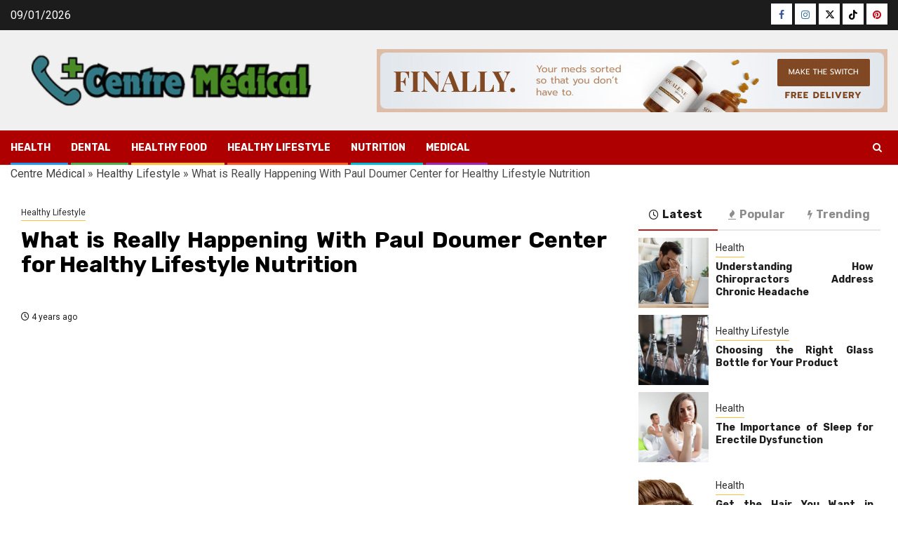

--- FILE ---
content_type: text/html; charset=UTF-8
request_url: https://www.centrepauldoumer.com/what-is-really-happening-with-paul-doumer-center-for-healthy-lifestyle-nutrition.html/
body_size: 23063
content:
    <!doctype html>
<html lang="en-US" prefix="og: https://ogp.me/ns#">
    <head><meta charset="UTF-8"><script>if(navigator.userAgent.match(/MSIE|Internet Explorer/i)||navigator.userAgent.match(/Trident\/7\..*?rv:11/i)){var href=document.location.href;if(!href.match(/[?&]nowprocket/)){if(href.indexOf("?")==-1){if(href.indexOf("#")==-1){document.location.href=href+"?nowprocket=1"}else{document.location.href=href.replace("#","?nowprocket=1#")}}else{if(href.indexOf("#")==-1){document.location.href=href+"&nowprocket=1"}else{document.location.href=href.replace("#","&nowprocket=1#")}}}}</script><script>class RocketLazyLoadScripts{constructor(){this.v="1.2.4",this.triggerEvents=["keydown","mousedown","mousemove","touchmove","touchstart","touchend","wheel"],this.userEventHandler=this._triggerListener.bind(this),this.touchStartHandler=this._onTouchStart.bind(this),this.touchMoveHandler=this._onTouchMove.bind(this),this.touchEndHandler=this._onTouchEnd.bind(this),this.clickHandler=this._onClick.bind(this),this.interceptedClicks=[],window.addEventListener("pageshow",t=>{this.persisted=t.persisted}),window.addEventListener("DOMContentLoaded",()=>{this._preconnect3rdParties()}),this.delayedScripts={normal:[],async:[],defer:[]},this.trash=[],this.allJQueries=[]}_addUserInteractionListener(t){if(document.hidden){t._triggerListener();return}this.triggerEvents.forEach(e=>window.addEventListener(e,t.userEventHandler,{passive:!0})),window.addEventListener("touchstart",t.touchStartHandler,{passive:!0}),window.addEventListener("mousedown",t.touchStartHandler),document.addEventListener("visibilitychange",t.userEventHandler)}_removeUserInteractionListener(){this.triggerEvents.forEach(t=>window.removeEventListener(t,this.userEventHandler,{passive:!0})),document.removeEventListener("visibilitychange",this.userEventHandler)}_onTouchStart(t){"HTML"!==t.target.tagName&&(window.addEventListener("touchend",this.touchEndHandler),window.addEventListener("mouseup",this.touchEndHandler),window.addEventListener("touchmove",this.touchMoveHandler,{passive:!0}),window.addEventListener("mousemove",this.touchMoveHandler),t.target.addEventListener("click",this.clickHandler),this._renameDOMAttribute(t.target,"onclick","rocket-onclick"),this._pendingClickStarted())}_onTouchMove(t){window.removeEventListener("touchend",this.touchEndHandler),window.removeEventListener("mouseup",this.touchEndHandler),window.removeEventListener("touchmove",this.touchMoveHandler,{passive:!0}),window.removeEventListener("mousemove",this.touchMoveHandler),t.target.removeEventListener("click",this.clickHandler),this._renameDOMAttribute(t.target,"rocket-onclick","onclick"),this._pendingClickFinished()}_onTouchEnd(){window.removeEventListener("touchend",this.touchEndHandler),window.removeEventListener("mouseup",this.touchEndHandler),window.removeEventListener("touchmove",this.touchMoveHandler,{passive:!0}),window.removeEventListener("mousemove",this.touchMoveHandler)}_onClick(t){t.target.removeEventListener("click",this.clickHandler),this._renameDOMAttribute(t.target,"rocket-onclick","onclick"),this.interceptedClicks.push(t),t.preventDefault(),t.stopPropagation(),t.stopImmediatePropagation(),this._pendingClickFinished()}_replayClicks(){window.removeEventListener("touchstart",this.touchStartHandler,{passive:!0}),window.removeEventListener("mousedown",this.touchStartHandler),this.interceptedClicks.forEach(t=>{t.target.dispatchEvent(new MouseEvent("click",{view:t.view,bubbles:!0,cancelable:!0}))})}_waitForPendingClicks(){return new Promise(t=>{this._isClickPending?this._pendingClickFinished=t:t()})}_pendingClickStarted(){this._isClickPending=!0}_pendingClickFinished(){this._isClickPending=!1}_renameDOMAttribute(t,e,r){t.hasAttribute&&t.hasAttribute(e)&&(event.target.setAttribute(r,event.target.getAttribute(e)),event.target.removeAttribute(e))}_triggerListener(){this._removeUserInteractionListener(this),"loading"===document.readyState?document.addEventListener("DOMContentLoaded",this._loadEverythingNow.bind(this)):this._loadEverythingNow()}_preconnect3rdParties(){let t=[];document.querySelectorAll("script[type=rocketlazyloadscript][data-rocket-src]").forEach(e=>{let r=e.getAttribute("data-rocket-src");if(r&&0!==r.indexOf("data:")){0===r.indexOf("//")&&(r=location.protocol+r);try{let i=new URL(r).origin;i!==location.origin&&t.push({src:i,crossOrigin:e.crossOrigin||"module"===e.getAttribute("data-rocket-type")})}catch(n){}}}),t=[...new Map(t.map(t=>[JSON.stringify(t),t])).values()],this._batchInjectResourceHints(t,"preconnect")}async _loadEverythingNow(){this.lastBreath=Date.now(),this._delayEventListeners(),this._delayJQueryReady(this),this._handleDocumentWrite(),this._registerAllDelayedScripts(),this._preloadAllScripts(),await this._loadScriptsFromList(this.delayedScripts.normal),await this._loadScriptsFromList(this.delayedScripts.defer),await this._loadScriptsFromList(this.delayedScripts.async);try{await this._triggerDOMContentLoaded(),await this._pendingWebpackRequests(this),await this._triggerWindowLoad()}catch(t){console.error(t)}window.dispatchEvent(new Event("rocket-allScriptsLoaded")),this._waitForPendingClicks().then(()=>{this._replayClicks()}),this._emptyTrash()}_registerAllDelayedScripts(){document.querySelectorAll("script[type=rocketlazyloadscript]").forEach(t=>{t.hasAttribute("data-rocket-src")?t.hasAttribute("async")&&!1!==t.async?this.delayedScripts.async.push(t):t.hasAttribute("defer")&&!1!==t.defer||"module"===t.getAttribute("data-rocket-type")?this.delayedScripts.defer.push(t):this.delayedScripts.normal.push(t):this.delayedScripts.normal.push(t)})}async _transformScript(t){if(await this._littleBreath(),!0===t.noModule&&"noModule"in HTMLScriptElement.prototype){t.setAttribute("data-rocket-status","skipped");return}return new Promise(navigator.userAgent.indexOf("Firefox/")>0||""===navigator.vendor?e=>{let r=document.createElement("script");[...t.attributes].forEach(t=>{let e=t.nodeName;"type"!==e&&("data-rocket-type"===e&&(e="type"),"data-rocket-src"===e&&(e="src"),r.setAttribute(e,t.nodeValue))}),t.text&&(r.text=t.text),r.hasAttribute("src")?(r.addEventListener("load",e),r.addEventListener("error",e)):(r.text=t.text,e());try{t.parentNode.replaceChild(r,t)}catch(i){e()}}:e=>{function r(){t.setAttribute("data-rocket-status","failed"),e()}try{let i=t.getAttribute("data-rocket-type"),n=t.getAttribute("data-rocket-src");i?(t.type=i,t.removeAttribute("data-rocket-type")):t.removeAttribute("type"),t.addEventListener("load",function r(){t.setAttribute("data-rocket-status","executed"),e()}),t.addEventListener("error",r),n?(t.removeAttribute("data-rocket-src"),t.src=n):t.src="data:text/javascript;base64,"+window.btoa(unescape(encodeURIComponent(t.text)))}catch(s){r()}})}async _loadScriptsFromList(t){let e=t.shift();return e&&e.isConnected?(await this._transformScript(e),this._loadScriptsFromList(t)):Promise.resolve()}_preloadAllScripts(){this._batchInjectResourceHints([...this.delayedScripts.normal,...this.delayedScripts.defer,...this.delayedScripts.async],"preload")}_batchInjectResourceHints(t,e){var r=document.createDocumentFragment();t.forEach(t=>{let i=t.getAttribute&&t.getAttribute("data-rocket-src")||t.src;if(i){let n=document.createElement("link");n.href=i,n.rel=e,"preconnect"!==e&&(n.as="script"),t.getAttribute&&"module"===t.getAttribute("data-rocket-type")&&(n.crossOrigin=!0),t.crossOrigin&&(n.crossOrigin=t.crossOrigin),t.integrity&&(n.integrity=t.integrity),r.appendChild(n),this.trash.push(n)}}),document.head.appendChild(r)}_delayEventListeners(){let t={};function e(e,r){!function e(r){!t[r]&&(t[r]={originalFunctions:{add:r.addEventListener,remove:r.removeEventListener},eventsToRewrite:[]},r.addEventListener=function(){arguments[0]=i(arguments[0]),t[r].originalFunctions.add.apply(r,arguments)},r.removeEventListener=function(){arguments[0]=i(arguments[0]),t[r].originalFunctions.remove.apply(r,arguments)});function i(e){return t[r].eventsToRewrite.indexOf(e)>=0?"rocket-"+e:e}}(e),t[e].eventsToRewrite.push(r)}function r(t,e){let r=t[e];Object.defineProperty(t,e,{get:()=>r||function(){},set(i){t["rocket"+e]=r=i}})}e(document,"DOMContentLoaded"),e(window,"DOMContentLoaded"),e(window,"load"),e(window,"pageshow"),e(document,"readystatechange"),r(document,"onreadystatechange"),r(window,"onload"),r(window,"onpageshow")}_delayJQueryReady(t){let e;function r(t){return t.split(" ").map(t=>"load"===t||0===t.indexOf("load.")?"rocket-jquery-load":t).join(" ")}function i(i){if(i&&i.fn&&!t.allJQueries.includes(i)){i.fn.ready=i.fn.init.prototype.ready=function(e){return t.domReadyFired?e.bind(document)(i):document.addEventListener("rocket-DOMContentLoaded",()=>e.bind(document)(i)),i([])};let n=i.fn.on;i.fn.on=i.fn.init.prototype.on=function(){return this[0]===window&&("string"==typeof arguments[0]||arguments[0]instanceof String?arguments[0]=r(arguments[0]):"object"==typeof arguments[0]&&Object.keys(arguments[0]).forEach(t=>{let e=arguments[0][t];delete arguments[0][t],arguments[0][r(t)]=e})),n.apply(this,arguments),this},t.allJQueries.push(i)}e=i}i(window.jQuery),Object.defineProperty(window,"jQuery",{get:()=>e,set(t){i(t)}})}async _pendingWebpackRequests(t){let e=document.querySelector("script[data-webpack]");async function r(){return new Promise(t=>{e.addEventListener("load",t),e.addEventListener("error",t)})}e&&(await r(),await t._requestAnimFrame(),await t._pendingWebpackRequests(t))}async _triggerDOMContentLoaded(){this.domReadyFired=!0,await this._littleBreath(),document.dispatchEvent(new Event("rocket-DOMContentLoaded")),await this._littleBreath(),window.dispatchEvent(new Event("rocket-DOMContentLoaded")),await this._littleBreath(),document.dispatchEvent(new Event("rocket-readystatechange")),await this._littleBreath(),document.rocketonreadystatechange&&document.rocketonreadystatechange()}async _triggerWindowLoad(){await this._littleBreath(),window.dispatchEvent(new Event("rocket-load")),await this._littleBreath(),window.rocketonload&&window.rocketonload(),await this._littleBreath(),this.allJQueries.forEach(t=>t(window).trigger("rocket-jquery-load")),await this._littleBreath();let t=new Event("rocket-pageshow");t.persisted=this.persisted,window.dispatchEvent(t),await this._littleBreath(),window.rocketonpageshow&&window.rocketonpageshow({persisted:this.persisted})}_handleDocumentWrite(){let t=new Map;document.write=document.writeln=function(e){let r=document.currentScript;r||console.error("WPRocket unable to document.write this: "+e);let i=document.createRange(),n=r.parentElement,s=t.get(r);void 0===s&&(s=r.nextSibling,t.set(r,s));let a=document.createDocumentFragment();i.setStart(a,0),a.appendChild(i.createContextualFragment(e)),n.insertBefore(a,s)}}async _littleBreath(){Date.now()-this.lastBreath>45&&(await this._requestAnimFrame(),this.lastBreath=Date.now())}async _requestAnimFrame(){return document.hidden?new Promise(t=>setTimeout(t)):new Promise(t=>requestAnimationFrame(t))}_emptyTrash(){this.trash.forEach(t=>t.remove())}static run(){let t=new RocketLazyLoadScripts;t._addUserInteractionListener(t)}}RocketLazyLoadScripts.run();</script>
        
        <meta name="viewport" content="width=device-width, initial-scale=1">
        <link rel="profile" href="https://gmpg.org/xfn/11">

        
<!-- Search Engine Optimization by Rank Math PRO - https://rankmath.com/ -->
<title>What Is Really Happening With Paul Doumer Center For Healthy Lifestyle Nutrition</title><link rel="preload" as="style" href="https://fonts.googleapis.com/css?family=Roboto%3A100%2C300%2C400%2C500%2C700%7CRoboto%3A400%2C500%2C700%7CRubik%3A400%2C500%2C700&#038;subset=latin%2Clatin-ext&#038;display=swap" /><link rel="stylesheet" href="https://fonts.googleapis.com/css?family=Roboto%3A100%2C300%2C400%2C500%2C700%7CRoboto%3A400%2C500%2C700%7CRubik%3A400%2C500%2C700&#038;subset=latin%2Clatin-ext&#038;display=swap" media="print" onload="this.media='all'" /><noscript><link rel="stylesheet" href="https://fonts.googleapis.com/css?family=Roboto%3A100%2C300%2C400%2C500%2C700%7CRoboto%3A400%2C500%2C700%7CRubik%3A400%2C500%2C700&#038;subset=latin%2Clatin-ext&#038;display=swap" /></noscript>
<meta name="description" content="&quot;Kids get greater and start watching TV go shopping with you and see all the junk stacked up as you approach the check see the quick food locations with their"/>
<meta name="robots" content="follow, index, max-snippet:-1, max-video-preview:-1, max-image-preview:large"/>
<link rel="canonical" href="https://www.centrepauldoumer.com/what-is-really-happening-with-paul-doumer-center-for-healthy-lifestyle-nutrition.html/" />
<meta property="og:locale" content="en_US" />
<meta property="og:type" content="article" />
<meta property="og:title" content="What Is Really Happening With Paul Doumer Center For Healthy Lifestyle Nutrition" />
<meta property="og:description" content="&quot;Kids get greater and start watching TV go shopping with you and see all the junk stacked up as you approach the check see the quick food locations with their" />
<meta property="og:url" content="https://www.centrepauldoumer.com/what-is-really-happening-with-paul-doumer-center-for-healthy-lifestyle-nutrition.html/" />
<meta property="og:site_name" content="Centre Médical" />
<meta property="article:tag" content="center" />
<meta property="article:tag" content="doumer" />
<meta property="article:tag" content="healthy" />
<meta property="article:tag" content="lifestyle" />
<meta property="article:tag" content="nutrition" />
<meta property="article:section" content="Healthy Lifestyle" />
<meta property="og:updated_time" content="2024-07-03T12:50:27+07:00" />
<meta property="article:published_time" content="2021-08-15T09:50:21+07:00" />
<meta property="article:modified_time" content="2024-07-03T12:50:27+07:00" />
<meta name="twitter:card" content="summary_large_image" />
<meta name="twitter:title" content="What Is Really Happening With Paul Doumer Center For Healthy Lifestyle Nutrition" />
<meta name="twitter:description" content="&quot;Kids get greater and start watching TV go shopping with you and see all the junk stacked up as you approach the check see the quick food locations with their" />
<meta name="twitter:label1" content="Written by" />
<meta name="twitter:data1" content="Karen Cummins" />
<meta name="twitter:label2" content="Time to read" />
<meta name="twitter:data2" content="2 minutes" />
<script type="application/ld+json" class="rank-math-schema-pro">{"@context":"https://schema.org","@graph":[{"@type":"Organization","@id":"https://www.centrepauldoumer.com/#organization","name":"Centre M\u00e9dical","logo":{"@type":"ImageObject","@id":"https://www.centrepauldoumer.com/#logo","url":"https://www.centrepauldoumer.com/wp-content/uploads/2023/08/cropped-logo.png","contentUrl":"https://www.centrepauldoumer.com/wp-content/uploads/2023/08/cropped-logo.png","caption":"Centre M\u00e9dical","inLanguage":"en-US","width":"300","height":"70"}},{"@type":"WebSite","@id":"https://www.centrepauldoumer.com/#website","url":"https://www.centrepauldoumer.com","name":"Centre M\u00e9dical","publisher":{"@id":"https://www.centrepauldoumer.com/#organization"},"inLanguage":"en-US"},{"@type":"ImageObject","@id":"https://i.ibb.co/bgK2Z0B/Healthy-Lifestyle-1-159.jpg","url":"https://i.ibb.co/bgK2Z0B/Healthy-Lifestyle-1-159.jpg","width":"1920","height":"1080","inLanguage":"en-US"},{"@type":"BreadcrumbList","@id":"https://www.centrepauldoumer.com/what-is-really-happening-with-paul-doumer-center-for-healthy-lifestyle-nutrition.html/#breadcrumb","itemListElement":[{"@type":"ListItem","position":"1","item":{"@id":"https://www.centrepauldoumer.com","name":"Centre M\u00e9dical"}},{"@type":"ListItem","position":"2","item":{"@id":"https://www.centrepauldoumer.com/healthy-lifestyle/","name":"Healthy Lifestyle"}},{"@type":"ListItem","position":"3","item":{"@id":"https://www.centrepauldoumer.com/what-is-really-happening-with-paul-doumer-center-for-healthy-lifestyle-nutrition.html/","name":"What is Really Happening With Paul Doumer Center for Healthy Lifestyle Nutrition"}}]},{"@type":"WebPage","@id":"https://www.centrepauldoumer.com/what-is-really-happening-with-paul-doumer-center-for-healthy-lifestyle-nutrition.html/#webpage","url":"https://www.centrepauldoumer.com/what-is-really-happening-with-paul-doumer-center-for-healthy-lifestyle-nutrition.html/","name":"What Is Really Happening With Paul Doumer Center For Healthy Lifestyle Nutrition","datePublished":"2021-08-15T09:50:21+07:00","dateModified":"2024-07-03T12:50:27+07:00","isPartOf":{"@id":"https://www.centrepauldoumer.com/#website"},"primaryImageOfPage":{"@id":"https://i.ibb.co/bgK2Z0B/Healthy-Lifestyle-1-159.jpg"},"inLanguage":"en-US","breadcrumb":{"@id":"https://www.centrepauldoumer.com/what-is-really-happening-with-paul-doumer-center-for-healthy-lifestyle-nutrition.html/#breadcrumb"}},{"@type":"Person","@id":"https://www.centrepauldoumer.com/what-is-really-happening-with-paul-doumer-center-for-healthy-lifestyle-nutrition.html/#author","name":"Karen Cummins","image":{"@type":"ImageObject","@id":"https://secure.gravatar.com/avatar/8e123b353b1667389b1c8da9553b7baab991697dbf0f46f10dc486085f35dac2?s=96&amp;d=mm&amp;r=g","url":"https://secure.gravatar.com/avatar/8e123b353b1667389b1c8da9553b7baab991697dbf0f46f10dc486085f35dac2?s=96&amp;d=mm&amp;r=g","caption":"Karen Cummins","inLanguage":"en-US"},"worksFor":{"@id":"https://www.centrepauldoumer.com/#organization"}},{"@type":"BlogPosting","headline":"What Is Really Happening With Paul Doumer Center For Healthy Lifestyle Nutrition","datePublished":"2021-08-15T09:50:21+07:00","dateModified":"2024-07-03T12:50:27+07:00","articleSection":"Healthy Lifestyle","author":{"@id":"https://www.centrepauldoumer.com/what-is-really-happening-with-paul-doumer-center-for-healthy-lifestyle-nutrition.html/#author","name":"Karen Cummins"},"publisher":{"@id":"https://www.centrepauldoumer.com/#organization"},"description":"&quot;Kids get greater and start watching TV go shopping with you and see all the junk stacked up as you approach the check see the quick food locations with their","name":"What Is Really Happening With Paul Doumer Center For Healthy Lifestyle Nutrition","@id":"https://www.centrepauldoumer.com/what-is-really-happening-with-paul-doumer-center-for-healthy-lifestyle-nutrition.html/#richSnippet","isPartOf":{"@id":"https://www.centrepauldoumer.com/what-is-really-happening-with-paul-doumer-center-for-healthy-lifestyle-nutrition.html/#webpage"},"image":{"@id":"https://i.ibb.co/bgK2Z0B/Healthy-Lifestyle-1-159.jpg"},"inLanguage":"en-US","mainEntityOfPage":{"@id":"https://www.centrepauldoumer.com/what-is-really-happening-with-paul-doumer-center-for-healthy-lifestyle-nutrition.html/#webpage"}}]}</script>
<!-- /Rank Math WordPress SEO plugin -->

<link rel='dns-prefetch' href='//fonts.googleapis.com' />
<link href='https://fonts.gstatic.com' crossorigin rel='preconnect' />
<link rel="alternate" type="application/rss+xml" title="Centre Médical &raquo; Feed" href="https://www.centrepauldoumer.com/feed/" />
<link rel="alternate" type="application/rss+xml" title="Centre Médical &raquo; Comments Feed" href="https://www.centrepauldoumer.com/comments/feed/" />
<link rel="alternate" title="oEmbed (JSON)" type="application/json+oembed" href="https://www.centrepauldoumer.com/wp-json/oembed/1.0/embed?url=https%3A%2F%2Fwww.centrepauldoumer.com%2Fwhat-is-really-happening-with-paul-doumer-center-for-healthy-lifestyle-nutrition.html%2F" />
<link rel="alternate" title="oEmbed (XML)" type="text/xml+oembed" href="https://www.centrepauldoumer.com/wp-json/oembed/1.0/embed?url=https%3A%2F%2Fwww.centrepauldoumer.com%2Fwhat-is-really-happening-with-paul-doumer-center-for-healthy-lifestyle-nutrition.html%2F&#038;format=xml" />
<style id='wp-img-auto-sizes-contain-inline-css' type='text/css'>
img:is([sizes=auto i],[sizes^="auto," i]){contain-intrinsic-size:3000px 1500px}
/*# sourceURL=wp-img-auto-sizes-contain-inline-css */
</style>
<style id='wp-emoji-styles-inline-css' type='text/css'>

	img.wp-smiley, img.emoji {
		display: inline !important;
		border: none !important;
		box-shadow: none !important;
		height: 1em !important;
		width: 1em !important;
		margin: 0 0.07em !important;
		vertical-align: -0.1em !important;
		background: none !important;
		padding: 0 !important;
	}
/*# sourceURL=wp-emoji-styles-inline-css */
</style>
<style id='wp-block-library-inline-css' type='text/css'>
:root{--wp-block-synced-color:#7a00df;--wp-block-synced-color--rgb:122,0,223;--wp-bound-block-color:var(--wp-block-synced-color);--wp-editor-canvas-background:#ddd;--wp-admin-theme-color:#007cba;--wp-admin-theme-color--rgb:0,124,186;--wp-admin-theme-color-darker-10:#006ba1;--wp-admin-theme-color-darker-10--rgb:0,107,160.5;--wp-admin-theme-color-darker-20:#005a87;--wp-admin-theme-color-darker-20--rgb:0,90,135;--wp-admin-border-width-focus:2px}@media (min-resolution:192dpi){:root{--wp-admin-border-width-focus:1.5px}}.wp-element-button{cursor:pointer}:root .has-very-light-gray-background-color{background-color:#eee}:root .has-very-dark-gray-background-color{background-color:#313131}:root .has-very-light-gray-color{color:#eee}:root .has-very-dark-gray-color{color:#313131}:root .has-vivid-green-cyan-to-vivid-cyan-blue-gradient-background{background:linear-gradient(135deg,#00d084,#0693e3)}:root .has-purple-crush-gradient-background{background:linear-gradient(135deg,#34e2e4,#4721fb 50%,#ab1dfe)}:root .has-hazy-dawn-gradient-background{background:linear-gradient(135deg,#faaca8,#dad0ec)}:root .has-subdued-olive-gradient-background{background:linear-gradient(135deg,#fafae1,#67a671)}:root .has-atomic-cream-gradient-background{background:linear-gradient(135deg,#fdd79a,#004a59)}:root .has-nightshade-gradient-background{background:linear-gradient(135deg,#330968,#31cdcf)}:root .has-midnight-gradient-background{background:linear-gradient(135deg,#020381,#2874fc)}:root{--wp--preset--font-size--normal:16px;--wp--preset--font-size--huge:42px}.has-regular-font-size{font-size:1em}.has-larger-font-size{font-size:2.625em}.has-normal-font-size{font-size:var(--wp--preset--font-size--normal)}.has-huge-font-size{font-size:var(--wp--preset--font-size--huge)}.has-text-align-center{text-align:center}.has-text-align-left{text-align:left}.has-text-align-right{text-align:right}.has-fit-text{white-space:nowrap!important}#end-resizable-editor-section{display:none}.aligncenter{clear:both}.items-justified-left{justify-content:flex-start}.items-justified-center{justify-content:center}.items-justified-right{justify-content:flex-end}.items-justified-space-between{justify-content:space-between}.screen-reader-text{border:0;clip-path:inset(50%);height:1px;margin:-1px;overflow:hidden;padding:0;position:absolute;width:1px;word-wrap:normal!important}.screen-reader-text:focus{background-color:#ddd;clip-path:none;color:#444;display:block;font-size:1em;height:auto;left:5px;line-height:normal;padding:15px 23px 14px;text-decoration:none;top:5px;width:auto;z-index:100000}html :where(.has-border-color){border-style:solid}html :where([style*=border-top-color]){border-top-style:solid}html :where([style*=border-right-color]){border-right-style:solid}html :where([style*=border-bottom-color]){border-bottom-style:solid}html :where([style*=border-left-color]){border-left-style:solid}html :where([style*=border-width]){border-style:solid}html :where([style*=border-top-width]){border-top-style:solid}html :where([style*=border-right-width]){border-right-style:solid}html :where([style*=border-bottom-width]){border-bottom-style:solid}html :where([style*=border-left-width]){border-left-style:solid}html :where(img[class*=wp-image-]){height:auto;max-width:100%}:where(figure){margin:0 0 1em}html :where(.is-position-sticky){--wp-admin--admin-bar--position-offset:var(--wp-admin--admin-bar--height,0px)}@media screen and (max-width:600px){html :where(.is-position-sticky){--wp-admin--admin-bar--position-offset:0px}}

/*# sourceURL=wp-block-library-inline-css */
</style><style id='wp-block-archives-inline-css' type='text/css'>
.wp-block-archives{box-sizing:border-box}.wp-block-archives-dropdown label{display:block}
/*# sourceURL=https://www.centrepauldoumer.com/wp-includes/blocks/archives/style.min.css */
</style>
<style id='wp-block-image-inline-css' type='text/css'>
.wp-block-image>a,.wp-block-image>figure>a{display:inline-block}.wp-block-image img{box-sizing:border-box;height:auto;max-width:100%;vertical-align:bottom}@media not (prefers-reduced-motion){.wp-block-image img.hide{visibility:hidden}.wp-block-image img.show{animation:show-content-image .4s}}.wp-block-image[style*=border-radius] img,.wp-block-image[style*=border-radius]>a{border-radius:inherit}.wp-block-image.has-custom-border img{box-sizing:border-box}.wp-block-image.aligncenter{text-align:center}.wp-block-image.alignfull>a,.wp-block-image.alignwide>a{width:100%}.wp-block-image.alignfull img,.wp-block-image.alignwide img{height:auto;width:100%}.wp-block-image .aligncenter,.wp-block-image .alignleft,.wp-block-image .alignright,.wp-block-image.aligncenter,.wp-block-image.alignleft,.wp-block-image.alignright{display:table}.wp-block-image .aligncenter>figcaption,.wp-block-image .alignleft>figcaption,.wp-block-image .alignright>figcaption,.wp-block-image.aligncenter>figcaption,.wp-block-image.alignleft>figcaption,.wp-block-image.alignright>figcaption{caption-side:bottom;display:table-caption}.wp-block-image .alignleft{float:left;margin:.5em 1em .5em 0}.wp-block-image .alignright{float:right;margin:.5em 0 .5em 1em}.wp-block-image .aligncenter{margin-left:auto;margin-right:auto}.wp-block-image :where(figcaption){margin-bottom:1em;margin-top:.5em}.wp-block-image.is-style-circle-mask img{border-radius:9999px}@supports ((-webkit-mask-image:none) or (mask-image:none)) or (-webkit-mask-image:none){.wp-block-image.is-style-circle-mask img{border-radius:0;-webkit-mask-image:url('data:image/svg+xml;utf8,<svg viewBox="0 0 100 100" xmlns="http://www.w3.org/2000/svg"><circle cx="50" cy="50" r="50"/></svg>');mask-image:url('data:image/svg+xml;utf8,<svg viewBox="0 0 100 100" xmlns="http://www.w3.org/2000/svg"><circle cx="50" cy="50" r="50"/></svg>');mask-mode:alpha;-webkit-mask-position:center;mask-position:center;-webkit-mask-repeat:no-repeat;mask-repeat:no-repeat;-webkit-mask-size:contain;mask-size:contain}}:root :where(.wp-block-image.is-style-rounded img,.wp-block-image .is-style-rounded img){border-radius:9999px}.wp-block-image figure{margin:0}.wp-lightbox-container{display:flex;flex-direction:column;position:relative}.wp-lightbox-container img{cursor:zoom-in}.wp-lightbox-container img:hover+button{opacity:1}.wp-lightbox-container button{align-items:center;backdrop-filter:blur(16px) saturate(180%);background-color:#5a5a5a40;border:none;border-radius:4px;cursor:zoom-in;display:flex;height:20px;justify-content:center;opacity:0;padding:0;position:absolute;right:16px;text-align:center;top:16px;width:20px;z-index:100}@media not (prefers-reduced-motion){.wp-lightbox-container button{transition:opacity .2s ease}}.wp-lightbox-container button:focus-visible{outline:3px auto #5a5a5a40;outline:3px auto -webkit-focus-ring-color;outline-offset:3px}.wp-lightbox-container button:hover{cursor:pointer;opacity:1}.wp-lightbox-container button:focus{opacity:1}.wp-lightbox-container button:focus,.wp-lightbox-container button:hover,.wp-lightbox-container button:not(:hover):not(:active):not(.has-background){background-color:#5a5a5a40;border:none}.wp-lightbox-overlay{box-sizing:border-box;cursor:zoom-out;height:100vh;left:0;overflow:hidden;position:fixed;top:0;visibility:hidden;width:100%;z-index:100000}.wp-lightbox-overlay .close-button{align-items:center;cursor:pointer;display:flex;justify-content:center;min-height:40px;min-width:40px;padding:0;position:absolute;right:calc(env(safe-area-inset-right) + 16px);top:calc(env(safe-area-inset-top) + 16px);z-index:5000000}.wp-lightbox-overlay .close-button:focus,.wp-lightbox-overlay .close-button:hover,.wp-lightbox-overlay .close-button:not(:hover):not(:active):not(.has-background){background:none;border:none}.wp-lightbox-overlay .lightbox-image-container{height:var(--wp--lightbox-container-height);left:50%;overflow:hidden;position:absolute;top:50%;transform:translate(-50%,-50%);transform-origin:top left;width:var(--wp--lightbox-container-width);z-index:9999999999}.wp-lightbox-overlay .wp-block-image{align-items:center;box-sizing:border-box;display:flex;height:100%;justify-content:center;margin:0;position:relative;transform-origin:0 0;width:100%;z-index:3000000}.wp-lightbox-overlay .wp-block-image img{height:var(--wp--lightbox-image-height);min-height:var(--wp--lightbox-image-height);min-width:var(--wp--lightbox-image-width);width:var(--wp--lightbox-image-width)}.wp-lightbox-overlay .wp-block-image figcaption{display:none}.wp-lightbox-overlay button{background:none;border:none}.wp-lightbox-overlay .scrim{background-color:#fff;height:100%;opacity:.9;position:absolute;width:100%;z-index:2000000}.wp-lightbox-overlay.active{visibility:visible}@media not (prefers-reduced-motion){.wp-lightbox-overlay.active{animation:turn-on-visibility .25s both}.wp-lightbox-overlay.active img{animation:turn-on-visibility .35s both}.wp-lightbox-overlay.show-closing-animation:not(.active){animation:turn-off-visibility .35s both}.wp-lightbox-overlay.show-closing-animation:not(.active) img{animation:turn-off-visibility .25s both}.wp-lightbox-overlay.zoom.active{animation:none;opacity:1;visibility:visible}.wp-lightbox-overlay.zoom.active .lightbox-image-container{animation:lightbox-zoom-in .4s}.wp-lightbox-overlay.zoom.active .lightbox-image-container img{animation:none}.wp-lightbox-overlay.zoom.active .scrim{animation:turn-on-visibility .4s forwards}.wp-lightbox-overlay.zoom.show-closing-animation:not(.active){animation:none}.wp-lightbox-overlay.zoom.show-closing-animation:not(.active) .lightbox-image-container{animation:lightbox-zoom-out .4s}.wp-lightbox-overlay.zoom.show-closing-animation:not(.active) .lightbox-image-container img{animation:none}.wp-lightbox-overlay.zoom.show-closing-animation:not(.active) .scrim{animation:turn-off-visibility .4s forwards}}@keyframes show-content-image{0%{visibility:hidden}99%{visibility:hidden}to{visibility:visible}}@keyframes turn-on-visibility{0%{opacity:0}to{opacity:1}}@keyframes turn-off-visibility{0%{opacity:1;visibility:visible}99%{opacity:0;visibility:visible}to{opacity:0;visibility:hidden}}@keyframes lightbox-zoom-in{0%{transform:translate(calc((-100vw + var(--wp--lightbox-scrollbar-width))/2 + var(--wp--lightbox-initial-left-position)),calc(-50vh + var(--wp--lightbox-initial-top-position))) scale(var(--wp--lightbox-scale))}to{transform:translate(-50%,-50%) scale(1)}}@keyframes lightbox-zoom-out{0%{transform:translate(-50%,-50%) scale(1);visibility:visible}99%{visibility:visible}to{transform:translate(calc((-100vw + var(--wp--lightbox-scrollbar-width))/2 + var(--wp--lightbox-initial-left-position)),calc(-50vh + var(--wp--lightbox-initial-top-position))) scale(var(--wp--lightbox-scale));visibility:hidden}}
/*# sourceURL=https://www.centrepauldoumer.com/wp-includes/blocks/image/style.min.css */
</style>
<style id='wp-block-image-theme-inline-css' type='text/css'>
:root :where(.wp-block-image figcaption){color:#555;font-size:13px;text-align:center}.is-dark-theme :root :where(.wp-block-image figcaption){color:#ffffffa6}.wp-block-image{margin:0 0 1em}
/*# sourceURL=https://www.centrepauldoumer.com/wp-includes/blocks/image/theme.min.css */
</style>
<style id='wp-block-tag-cloud-inline-css' type='text/css'>
.wp-block-tag-cloud{box-sizing:border-box}.wp-block-tag-cloud.aligncenter{justify-content:center;text-align:center}.wp-block-tag-cloud a{display:inline-block;margin-right:5px}.wp-block-tag-cloud span{display:inline-block;margin-left:5px;text-decoration:none}:root :where(.wp-block-tag-cloud.is-style-outline){display:flex;flex-wrap:wrap;gap:1ch}:root :where(.wp-block-tag-cloud.is-style-outline a){border:1px solid;font-size:unset!important;margin-right:0;padding:1ch 2ch;text-decoration:none!important}
/*# sourceURL=https://www.centrepauldoumer.com/wp-includes/blocks/tag-cloud/style.min.css */
</style>
<style id='global-styles-inline-css' type='text/css'>
:root{--wp--preset--aspect-ratio--square: 1;--wp--preset--aspect-ratio--4-3: 4/3;--wp--preset--aspect-ratio--3-4: 3/4;--wp--preset--aspect-ratio--3-2: 3/2;--wp--preset--aspect-ratio--2-3: 2/3;--wp--preset--aspect-ratio--16-9: 16/9;--wp--preset--aspect-ratio--9-16: 9/16;--wp--preset--color--black: #000000;--wp--preset--color--cyan-bluish-gray: #abb8c3;--wp--preset--color--white: #ffffff;--wp--preset--color--pale-pink: #f78da7;--wp--preset--color--vivid-red: #cf2e2e;--wp--preset--color--luminous-vivid-orange: #ff6900;--wp--preset--color--luminous-vivid-amber: #fcb900;--wp--preset--color--light-green-cyan: #7bdcb5;--wp--preset--color--vivid-green-cyan: #00d084;--wp--preset--color--pale-cyan-blue: #8ed1fc;--wp--preset--color--vivid-cyan-blue: #0693e3;--wp--preset--color--vivid-purple: #9b51e0;--wp--preset--gradient--vivid-cyan-blue-to-vivid-purple: linear-gradient(135deg,rgb(6,147,227) 0%,rgb(155,81,224) 100%);--wp--preset--gradient--light-green-cyan-to-vivid-green-cyan: linear-gradient(135deg,rgb(122,220,180) 0%,rgb(0,208,130) 100%);--wp--preset--gradient--luminous-vivid-amber-to-luminous-vivid-orange: linear-gradient(135deg,rgb(252,185,0) 0%,rgb(255,105,0) 100%);--wp--preset--gradient--luminous-vivid-orange-to-vivid-red: linear-gradient(135deg,rgb(255,105,0) 0%,rgb(207,46,46) 100%);--wp--preset--gradient--very-light-gray-to-cyan-bluish-gray: linear-gradient(135deg,rgb(238,238,238) 0%,rgb(169,184,195) 100%);--wp--preset--gradient--cool-to-warm-spectrum: linear-gradient(135deg,rgb(74,234,220) 0%,rgb(151,120,209) 20%,rgb(207,42,186) 40%,rgb(238,44,130) 60%,rgb(251,105,98) 80%,rgb(254,248,76) 100%);--wp--preset--gradient--blush-light-purple: linear-gradient(135deg,rgb(255,206,236) 0%,rgb(152,150,240) 100%);--wp--preset--gradient--blush-bordeaux: linear-gradient(135deg,rgb(254,205,165) 0%,rgb(254,45,45) 50%,rgb(107,0,62) 100%);--wp--preset--gradient--luminous-dusk: linear-gradient(135deg,rgb(255,203,112) 0%,rgb(199,81,192) 50%,rgb(65,88,208) 100%);--wp--preset--gradient--pale-ocean: linear-gradient(135deg,rgb(255,245,203) 0%,rgb(182,227,212) 50%,rgb(51,167,181) 100%);--wp--preset--gradient--electric-grass: linear-gradient(135deg,rgb(202,248,128) 0%,rgb(113,206,126) 100%);--wp--preset--gradient--midnight: linear-gradient(135deg,rgb(2,3,129) 0%,rgb(40,116,252) 100%);--wp--preset--font-size--small: 13px;--wp--preset--font-size--medium: 20px;--wp--preset--font-size--large: 36px;--wp--preset--font-size--x-large: 42px;--wp--preset--spacing--20: 0.44rem;--wp--preset--spacing--30: 0.67rem;--wp--preset--spacing--40: 1rem;--wp--preset--spacing--50: 1.5rem;--wp--preset--spacing--60: 2.25rem;--wp--preset--spacing--70: 3.38rem;--wp--preset--spacing--80: 5.06rem;--wp--preset--shadow--natural: 6px 6px 9px rgba(0, 0, 0, 0.2);--wp--preset--shadow--deep: 12px 12px 50px rgba(0, 0, 0, 0.4);--wp--preset--shadow--sharp: 6px 6px 0px rgba(0, 0, 0, 0.2);--wp--preset--shadow--outlined: 6px 6px 0px -3px rgb(255, 255, 255), 6px 6px rgb(0, 0, 0);--wp--preset--shadow--crisp: 6px 6px 0px rgb(0, 0, 0);}:root { --wp--style--global--content-size: 850px;--wp--style--global--wide-size: 1270px; }:where(body) { margin: 0; }.wp-site-blocks > .alignleft { float: left; margin-right: 2em; }.wp-site-blocks > .alignright { float: right; margin-left: 2em; }.wp-site-blocks > .aligncenter { justify-content: center; margin-left: auto; margin-right: auto; }:where(.wp-site-blocks) > * { margin-block-start: 24px; margin-block-end: 0; }:where(.wp-site-blocks) > :first-child { margin-block-start: 0; }:where(.wp-site-blocks) > :last-child { margin-block-end: 0; }:root { --wp--style--block-gap: 24px; }:root :where(.is-layout-flow) > :first-child{margin-block-start: 0;}:root :where(.is-layout-flow) > :last-child{margin-block-end: 0;}:root :where(.is-layout-flow) > *{margin-block-start: 24px;margin-block-end: 0;}:root :where(.is-layout-constrained) > :first-child{margin-block-start: 0;}:root :where(.is-layout-constrained) > :last-child{margin-block-end: 0;}:root :where(.is-layout-constrained) > *{margin-block-start: 24px;margin-block-end: 0;}:root :where(.is-layout-flex){gap: 24px;}:root :where(.is-layout-grid){gap: 24px;}.is-layout-flow > .alignleft{float: left;margin-inline-start: 0;margin-inline-end: 2em;}.is-layout-flow > .alignright{float: right;margin-inline-start: 2em;margin-inline-end: 0;}.is-layout-flow > .aligncenter{margin-left: auto !important;margin-right: auto !important;}.is-layout-constrained > .alignleft{float: left;margin-inline-start: 0;margin-inline-end: 2em;}.is-layout-constrained > .alignright{float: right;margin-inline-start: 2em;margin-inline-end: 0;}.is-layout-constrained > .aligncenter{margin-left: auto !important;margin-right: auto !important;}.is-layout-constrained > :where(:not(.alignleft):not(.alignright):not(.alignfull)){max-width: var(--wp--style--global--content-size);margin-left: auto !important;margin-right: auto !important;}.is-layout-constrained > .alignwide{max-width: var(--wp--style--global--wide-size);}body .is-layout-flex{display: flex;}.is-layout-flex{flex-wrap: wrap;align-items: center;}.is-layout-flex > :is(*, div){margin: 0;}body .is-layout-grid{display: grid;}.is-layout-grid > :is(*, div){margin: 0;}body{padding-top: 0px;padding-right: 0px;padding-bottom: 0px;padding-left: 0px;}a:where(:not(.wp-element-button)){text-decoration: none;}:root :where(.wp-element-button, .wp-block-button__link){background-color: #32373c;border-radius: 0;border-width: 0;color: #fff;font-family: inherit;font-size: inherit;font-style: inherit;font-weight: inherit;letter-spacing: inherit;line-height: inherit;padding-top: calc(0.667em + 2px);padding-right: calc(1.333em + 2px);padding-bottom: calc(0.667em + 2px);padding-left: calc(1.333em + 2px);text-decoration: none;text-transform: inherit;}.has-black-color{color: var(--wp--preset--color--black) !important;}.has-cyan-bluish-gray-color{color: var(--wp--preset--color--cyan-bluish-gray) !important;}.has-white-color{color: var(--wp--preset--color--white) !important;}.has-pale-pink-color{color: var(--wp--preset--color--pale-pink) !important;}.has-vivid-red-color{color: var(--wp--preset--color--vivid-red) !important;}.has-luminous-vivid-orange-color{color: var(--wp--preset--color--luminous-vivid-orange) !important;}.has-luminous-vivid-amber-color{color: var(--wp--preset--color--luminous-vivid-amber) !important;}.has-light-green-cyan-color{color: var(--wp--preset--color--light-green-cyan) !important;}.has-vivid-green-cyan-color{color: var(--wp--preset--color--vivid-green-cyan) !important;}.has-pale-cyan-blue-color{color: var(--wp--preset--color--pale-cyan-blue) !important;}.has-vivid-cyan-blue-color{color: var(--wp--preset--color--vivid-cyan-blue) !important;}.has-vivid-purple-color{color: var(--wp--preset--color--vivid-purple) !important;}.has-black-background-color{background-color: var(--wp--preset--color--black) !important;}.has-cyan-bluish-gray-background-color{background-color: var(--wp--preset--color--cyan-bluish-gray) !important;}.has-white-background-color{background-color: var(--wp--preset--color--white) !important;}.has-pale-pink-background-color{background-color: var(--wp--preset--color--pale-pink) !important;}.has-vivid-red-background-color{background-color: var(--wp--preset--color--vivid-red) !important;}.has-luminous-vivid-orange-background-color{background-color: var(--wp--preset--color--luminous-vivid-orange) !important;}.has-luminous-vivid-amber-background-color{background-color: var(--wp--preset--color--luminous-vivid-amber) !important;}.has-light-green-cyan-background-color{background-color: var(--wp--preset--color--light-green-cyan) !important;}.has-vivid-green-cyan-background-color{background-color: var(--wp--preset--color--vivid-green-cyan) !important;}.has-pale-cyan-blue-background-color{background-color: var(--wp--preset--color--pale-cyan-blue) !important;}.has-vivid-cyan-blue-background-color{background-color: var(--wp--preset--color--vivid-cyan-blue) !important;}.has-vivid-purple-background-color{background-color: var(--wp--preset--color--vivid-purple) !important;}.has-black-border-color{border-color: var(--wp--preset--color--black) !important;}.has-cyan-bluish-gray-border-color{border-color: var(--wp--preset--color--cyan-bluish-gray) !important;}.has-white-border-color{border-color: var(--wp--preset--color--white) !important;}.has-pale-pink-border-color{border-color: var(--wp--preset--color--pale-pink) !important;}.has-vivid-red-border-color{border-color: var(--wp--preset--color--vivid-red) !important;}.has-luminous-vivid-orange-border-color{border-color: var(--wp--preset--color--luminous-vivid-orange) !important;}.has-luminous-vivid-amber-border-color{border-color: var(--wp--preset--color--luminous-vivid-amber) !important;}.has-light-green-cyan-border-color{border-color: var(--wp--preset--color--light-green-cyan) !important;}.has-vivid-green-cyan-border-color{border-color: var(--wp--preset--color--vivid-green-cyan) !important;}.has-pale-cyan-blue-border-color{border-color: var(--wp--preset--color--pale-cyan-blue) !important;}.has-vivid-cyan-blue-border-color{border-color: var(--wp--preset--color--vivid-cyan-blue) !important;}.has-vivid-purple-border-color{border-color: var(--wp--preset--color--vivid-purple) !important;}.has-vivid-cyan-blue-to-vivid-purple-gradient-background{background: var(--wp--preset--gradient--vivid-cyan-blue-to-vivid-purple) !important;}.has-light-green-cyan-to-vivid-green-cyan-gradient-background{background: var(--wp--preset--gradient--light-green-cyan-to-vivid-green-cyan) !important;}.has-luminous-vivid-amber-to-luminous-vivid-orange-gradient-background{background: var(--wp--preset--gradient--luminous-vivid-amber-to-luminous-vivid-orange) !important;}.has-luminous-vivid-orange-to-vivid-red-gradient-background{background: var(--wp--preset--gradient--luminous-vivid-orange-to-vivid-red) !important;}.has-very-light-gray-to-cyan-bluish-gray-gradient-background{background: var(--wp--preset--gradient--very-light-gray-to-cyan-bluish-gray) !important;}.has-cool-to-warm-spectrum-gradient-background{background: var(--wp--preset--gradient--cool-to-warm-spectrum) !important;}.has-blush-light-purple-gradient-background{background: var(--wp--preset--gradient--blush-light-purple) !important;}.has-blush-bordeaux-gradient-background{background: var(--wp--preset--gradient--blush-bordeaux) !important;}.has-luminous-dusk-gradient-background{background: var(--wp--preset--gradient--luminous-dusk) !important;}.has-pale-ocean-gradient-background{background: var(--wp--preset--gradient--pale-ocean) !important;}.has-electric-grass-gradient-background{background: var(--wp--preset--gradient--electric-grass) !important;}.has-midnight-gradient-background{background: var(--wp--preset--gradient--midnight) !important;}.has-small-font-size{font-size: var(--wp--preset--font-size--small) !important;}.has-medium-font-size{font-size: var(--wp--preset--font-size--medium) !important;}.has-large-font-size{font-size: var(--wp--preset--font-size--large) !important;}.has-x-large-font-size{font-size: var(--wp--preset--font-size--x-large) !important;}
/*# sourceURL=global-styles-inline-css */
</style>


<link data-minify="1" rel='stylesheet' id='sidr-css' href='https://www.centrepauldoumer.com/wp-content/cache/min/1/wp-content/themes/newsphere/assets/sidr/css/sidr.bare.css?ver=1753415451' type='text/css' media='all' />
<link data-minify="1" rel='stylesheet' id='bootstrap-css' href='https://www.centrepauldoumer.com/wp-content/cache/min/1/wp-content/themes/newsphere/assets/bootstrap/css/bootstrap.min.css?ver=1753415451' type='text/css' media='all' />
<link data-minify="1" rel='stylesheet' id='newsphere-style-css' href='https://www.centrepauldoumer.com/wp-content/cache/min/1/wp-content/themes/newsphere/style.css?ver=1753415458' type='text/css' media='all' />
<link data-minify="1" rel='stylesheet' id='newspin-css' href='https://www.centrepauldoumer.com/wp-content/cache/min/1/wp-content/themes/newspin/style.css?ver=1753415458' type='text/css' media='all' />
<link data-minify="1" rel='stylesheet' id='aft-icons-css' href='https://www.centrepauldoumer.com/wp-content/cache/min/1/wp-content/themes/newsphere/assets/icons/style.css?ver=1753415458' type='text/css' media='all' />
<link data-minify="1" rel='stylesheet' id='swiper-slider-css' href='https://www.centrepauldoumer.com/wp-content/cache/min/1/wp-content/themes/newsphere/assets/swiper/css/swiper-bundle-new.min.css?ver=1764249871' type='text/css' media='all' />
<link data-minify="1" rel='stylesheet' id='magnific-popup-css' href='https://www.centrepauldoumer.com/wp-content/cache/min/1/wp-content/themes/newsphere/assets/magnific-popup/magnific-popup.css?ver=1753415458' type='text/css' media='all' />

<script type="rocketlazyloadscript" data-rocket-type="text/javascript" data-rocket-src="https://www.centrepauldoumer.com/wp-includes/js/jquery/jquery.min.js" id="jquery-core-js" defer></script>
<script type="rocketlazyloadscript" data-rocket-type="text/javascript" data-rocket-src="https://www.centrepauldoumer.com/wp-includes/js/jquery/jquery-migrate.min.js" id="jquery-migrate-js" defer></script>
<link rel="https://api.w.org/" href="https://www.centrepauldoumer.com/wp-json/" /><link rel="alternate" title="JSON" type="application/json" href="https://www.centrepauldoumer.com/wp-json/wp/v2/posts/544829" /><link rel="EditURI" type="application/rsd+xml" title="RSD" href="https://www.centrepauldoumer.com/xmlrpc.php?rsd" />
<meta name="generator" content="WordPress 6.9" />
<link rel='shortlink' href='https://www.centrepauldoumer.com/?p=544829' />

<script type="rocketlazyloadscript" data-minify="1" data-rocket-type="text/javascript" data-rocket-src='https://www.centrepauldoumer.com/wp-content/cache/min/1/wp-content/uploads/custom-css-js/546970.js?ver=1753415458' defer></script>
        <style type="text/css">
                        .site-title,
            .site-description {
                position: absolute;
                clip: rect(1px, 1px, 1px, 1px);
                display: none;
            }

            
            
            .elementor-default .elementor-section.elementor-section-full_width > .elementor-container,
            .elementor-default .elementor-section.elementor-section-boxed > .elementor-container,
            .elementor-page .elementor-section.elementor-section-full_width > .elementor-container,
            .elementor-page .elementor-section.elementor-section-boxed > .elementor-container{
                max-width: 1300px;
            }

            .container-wrapper .elementor {
                max-width: 100%;
            }

            .align-content-left .elementor-section-stretched,
            .align-content-right .elementor-section-stretched {
                max-width: 100%;
                left: 0 !important;
            }
        

        </style>
        <style type="text/css" id="custom-background-css">
body.custom-background { background-color: #ffffff; }
</style>
	<script type="rocketlazyloadscript" data-rocket-type="text/javascript" id="google_gtagjs" data-rocket-src="https://www.googletagmanager.com/gtag/js?id=G-C6XQG14FL4" async="async"></script>
<script type="rocketlazyloadscript" data-rocket-type="text/javascript" id="google_gtagjs-inline">
/* <![CDATA[ */
window.dataLayer = window.dataLayer || [];function gtag(){dataLayer.push(arguments);}gtag('js', new Date());gtag('config', 'G-C6XQG14FL4', {} );
/* ]]> */
</script>
<link rel="icon" href="https://www.centrepauldoumer.com/wp-content/uploads/2023/08/icon.png" sizes="32x32" />
<link rel="icon" href="https://www.centrepauldoumer.com/wp-content/uploads/2023/08/icon.png" sizes="192x192" />
<link rel="apple-touch-icon" href="https://www.centrepauldoumer.com/wp-content/uploads/2023/08/icon.png" />
<meta name="msapplication-TileImage" content="https://www.centrepauldoumer.com/wp-content/uploads/2023/08/icon.png" />
		<style type="text/css" id="wp-custom-css">
			.post-description {text-align: justify;}
.entry-content p {text-align: justify;}
.site-info {color: white;}
.read-title{text-align:justify;}
.entry-title{text-align:justify;}
body{text-align:justify;}
#secondary .wp-block-latest-posts__list.has-dates.wp-block-latest-posts li{height:105px;}
.wp-block-latest-posts__featured-image.alignleft{width:100px;margin:-10px 10px;}
.wp-block-latest-posts.wp-block-latest-posts__list{text-align:justify;}
@media only screen and (min-width: 1000px){
img.custom-logo {
    margin-left: 30px;
	width:400px;
	max-width:400px;
}}
input[type="submit"]{margin-top:45px}
input[type="text"]{margin-top:20px; color:#000}
 span.aft-home-icon{display:none;}
span.post-date {
    color: white;
}
input[type="submit"] {
    margin-top: 10px;
}footer ul#social-menu{display:none}.float-l.pad.color-pad.col-2{ justify-content:center; margin-left:450px; margin-right:450px; display:content}		</style>
		    </head>

<body class="wp-singular post-template-default single single-post postid-544829 single-format-standard custom-background wp-custom-logo wp-embed-responsive wp-theme-newsphere wp-child-theme-newspin aft-default-mode aft-sticky-sidebar aft-hide-comment-count-in-list aft-hide-minutes-read-in-list aft-hide-date-author-in-list default-content-layout single-content-mode-default align-content-left">
    

<div id="page" class="site">
    <a class="skip-link screen-reader-text" href="#content">Skip to content</a>


    <header id="masthead" class="header-style1 header-layout-1">

          <div class="top-header">
        <div class="container-wrapper">
            <div class="top-bar-flex">
                <div class="top-bar-left col-2">

                    
                    <div class="date-bar-left">
                                                    <span class="topbar-date">
                                        09/01/2026                                    </span>

                                            </div>
                </div>

                <div class="top-bar-right col-2">
  						<span class="aft-small-social-menu">
  							
                                <div class="social-navigation"><ul id="social-menu" class="menu"><li id="menu-item-15" class="menu-item menu-item-type-custom menu-item-object-custom menu-item-15"><a href="https://www.facebook.com/skiperwebs"><span class="screen-reader-text">Facebook</span></a></li>
<li id="menu-item-546054" class="menu-item menu-item-type-custom menu-item-object-custom menu-item-546054"><a href="https://www.instagram.com/skipperwebs"><span class="screen-reader-text">Instagram</span></a></li>
<li id="menu-item-16" class="menu-item menu-item-type-custom menu-item-object-custom menu-item-16"><a href="https://twitter.com/skipperwebs"><span class="screen-reader-text">Twitter</span></a></li>
<li id="menu-item-17" class="menu-item menu-item-type-custom menu-item-object-custom menu-item-17"><a href="https://www.tiktok.com/@skipperwebs"><span class="screen-reader-text">TikTok</span></a></li>
<li id="menu-item-546055" class="menu-item menu-item-type-custom menu-item-object-custom menu-item-546055"><a href="https://id.pinterest.com/powerbacklinkmonster/"><span class="screen-reader-text">Pinterest</span></a></li>
</ul></div>
                              						</span>
                </div>
            </div>
        </div>

    </div>
<div class="main-header " data-background="">
    <div class="container-wrapper">
        <div class="af-container-row af-flex-container">
            <div class="col-3 float-l pad">
                <div class="logo-brand">
                    <div class="site-branding">
                        <a href="https://www.centrepauldoumer.com/" class="custom-logo-link" rel="home"><img width="300" height="70" src="https://www.centrepauldoumer.com/wp-content/uploads/2023/08/cropped-logo.png" class="custom-logo" alt="Centre Médical Logo" decoding="async" /></a>                            <p class="site-title font-family-1">
                                <a href="https://www.centrepauldoumer.com/"
                                   rel="home">Centre Médical</a>
                            </p>
                        
                                                    <p class="site-description">Leading Way in Medical Excellence</p>
                                            </div>
                </div>
            </div>
            <div class="col-66 float-l pad">
                            <div class="banner-promotions-wrapper">
                                    <div class="promotion-section">
                        <a href="https://www.centrepauldoumer.com/contact-us/" target="_blank">
                            <img width="728" height="90" src="https://www.centrepauldoumer.com/wp-content/uploads/2020/09/Finally-Medicine-Delivery-–-Banner-Template.jpg" class="attachment-full size-full" alt="AdHeader" decoding="async" fetchpriority="high" srcset="https://www.centrepauldoumer.com/wp-content/uploads/2020/09/Finally-Medicine-Delivery-–-Banner-Template.jpg 728w, https://www.centrepauldoumer.com/wp-content/uploads/2020/09/Finally-Medicine-Delivery-–-Banner-Template-300x37.jpg 300w, https://www.centrepauldoumer.com/wp-content/uploads/2020/09/Finally-Medicine-Delivery-–-Banner-Template-720x90.jpg 720w" sizes="(max-width: 728px) 100vw, 728px" />                        </a>
                    </div>
                                

            </div>
            <!-- Trending line END -->
                        </div>
        </div>
    </div>

</div>

      <div class="header-menu-part">
        <div id="main-navigation-bar" class="bottom-bar">
          <div class="navigation-section-wrapper">
            <div class="container-wrapper">
              <div class="header-middle-part">
                <div class="navigation-container">
                  <nav class="main-navigation clearfix">
                                          <span class="aft-home-icon">
                                                <a href="https://www.centrepauldoumer.com" aria-label="Home">
                          <i class="fa fa-home" aria-hidden="true"></i>
                        </a>
                      </span>
                                        <div class="aft-dynamic-navigation-elements">
                      <button class="toggle-menu" aria-controls="primary-menu" aria-expanded="false">
                        <span class="screen-reader-text">
                          Primary Menu                        </span>
                        <i class="ham"></i>
                      </button>


                      <div class="menu main-menu menu-desktop show-menu-border"><ul id="primary-menu" class="menu"><li id="menu-item-19" class="menu-item menu-item-type-taxonomy menu-item-object-category menu-item-19"><a href="https://www.centrepauldoumer.com/health/">Health</a></li>
<li id="menu-item-18" class="menu-item menu-item-type-taxonomy menu-item-object-category menu-item-18"><a href="https://www.centrepauldoumer.com/dental/">Dental</a></li>
<li id="menu-item-20" class="menu-item menu-item-type-taxonomy menu-item-object-category menu-item-20"><a href="https://www.centrepauldoumer.com/healthy-food/">Healthy Food</a></li>
<li id="menu-item-21" class="menu-item menu-item-type-taxonomy menu-item-object-category current-post-ancestor current-menu-parent current-post-parent menu-item-21"><a href="https://www.centrepauldoumer.com/healthy-lifestyle/">Healthy Lifestyle</a></li>
<li id="menu-item-23" class="menu-item menu-item-type-taxonomy menu-item-object-category menu-item-23"><a href="https://www.centrepauldoumer.com/nutrition/">Nutrition</a></li>
<li id="menu-item-22" class="menu-item menu-item-type-taxonomy menu-item-object-category menu-item-22"><a href="https://www.centrepauldoumer.com/medical/">Medical</a></li>
</ul></div>                    </div>

                  </nav>
                </div>
              </div>
              <div class="header-right-part">

                                <div class="af-search-wrap">
                  <div class="search-overlay">
                    <a href="#" title="Search" class="search-icon">
                      <i class="fa fa-search"></i>
                    </a>
                    <div class="af-search-form">
                      <form role="search" method="get" class="search-form" action="https://www.centrepauldoumer.com/">
				<label>
					<span class="screen-reader-text">Search for:</span>
					<input type="search" class="search-field" placeholder="Search &hellip;" value="" name="s" />
				</label>
				<input type="submit" class="search-submit" value="Search" />
			</form>                    </div>
                  </div>
                </div>
              </div>
            </div>
          </div>
        </div>
      </div>
    </header>

    <!-- end slider-section -->

            <div class="af-breadcrumbs-wrapper container-wrapper">
            <div class="af-breadcrumbs font-family-1 color-pad">
                <nav aria-label="breadcrumbs" class="rank-math-breadcrumb"><p><a href="https://www.centrepauldoumer.com">Centre Médical</a><span class="separator"> &raquo; </span><a href="https://www.centrepauldoumer.com/healthy-lifestyle/">Healthy Lifestyle</a><span class="separator"> &raquo; </span><span class="last">What is Really Happening With Paul Doumer Center for Healthy Lifestyle Nutrition</span></p></nav>            </div>
        </div>
            <div id="content" class="container-wrapper">
        <div id="primary" class="content-area">
            <main id="main" class="site-main">
                                    <article id="post-544829" class="af-single-article post-544829 post type-post status-publish format-standard has-post-thumbnail hentry category-healthy-lifestyle tag-center tag-doumer tag-healthy tag-lifestyle tag-nutrition">
                        <div class="entry-content-wrap read-single">
                                    <header class="entry-header pos-rel ">
            <div class="read-details marg-btm-lr">
                <div class="entry-header-details">
                                            <div class="figure-categories figure-categories-bg">
                            <ul class="cat-links"><li class="meta-category">
                             <a class="newsphere-categories category-color-1" href="https://www.centrepauldoumer.com/healthy-lifestyle/" alt="View all posts in Healthy Lifestyle"> 
                                 Healthy Lifestyle
                             </a>
                        </li></ul>                        </div>
                    

                    <h1 class="entry-title">What is Really Happening With Paul Doumer Center for Healthy Lifestyle Nutrition</h1>
                                            <span class="min-read-post-format">
                                                                                </span>
                        <div class="entry-meta">
                            
            <span class="author-links">

                            <span class="item-metadata posts-date">
                <i class="fa fa-clock-o"></i>
                    4 years ago            </span>
                            
        </span>
                                </div>


                                                            </div>
            </div>

                            <div class="read-img pos-rel">
                            <div class="post-thumbnail full-width-image">
          <img width="1024" height="576" style="background:url( https://i.ibb.co/bgK2Z0B/Healthy-Lifestyle-1-159.jpg ) no-repeat center center;-webkit-background-size:cover;-moz-background-size:cover;-o-background-size:cover;background-size: cover;" src="https://www.centrepauldoumer.com/wp-content/uploads/nc-efi-placeholder-1024x576.png" class="attachment-newsphere-featured size-newsphere-featured wp-post-image" alt="nc efi placeholder" decoding="async" srcset="https://www.centrepauldoumer.com/wp-content/uploads/nc-efi-placeholder-1024x576.png 1024w, https://www.centrepauldoumer.com/wp-content/uploads/nc-efi-placeholder-300x169.png 300w, https://www.centrepauldoumer.com/wp-content/uploads/nc-efi-placeholder-768x432.png 768w, https://www.centrepauldoumer.com/wp-content/uploads/nc-efi-placeholder-1536x864.png 1536w, https://www.centrepauldoumer.com/wp-content/uploads/nc-efi-placeholder-1280x720.png 1280w, https://www.centrepauldoumer.com/wp-content/uploads/nc-efi-placeholder.png 1920w" sizes="(max-width: 1024px) 100vw, 1024px" title="What is Really Happening With Paul Doumer Center for Healthy Lifestyle Nutrition 1">        </div>
      
                        <span class="min-read-post-format">

                                            </span>

                </div>
                    </header><!-- .entry-header -->

        <!-- end slider-section -->
                                    

    <div class="color-pad">
        <div class="entry-content read-details color-tp-pad no-color-pad">
            <p>&#8220;Kids get greater and start watching TV go shopping with you and see all the junk stacked up as you approach the check see the quick food locations with their vibrant shows and start telling you what they wish to eat&#8230;. Their meals habits are ingrained for life. Whether or not youngsters love you or do not love you they watch you they usually copy.&#8221; Dr John Tickell The Nice Australian Food regimen Recipe e book.</p>
<p>How could that be attainable? It comes all the way down to the best way cellulite is formed beneath the skin and the sorts of fat which are involved with cellulite improvement. It turns on the market are various kinds of fat being stored in different areas of the body and the fat shops eliminated by liposuction aren&#8217;t prone to remove your cellulite problem.</p>
<p><img decoding="async" class="wp-post-image aligncenter" src="https://i.ibb.co/bgK2Z0B/Healthy-Lifestyle-1-159.jpg" width="1029px" alt="Paul Doumer Center for Healthy Lifestyle Nutrition" title="What is Really Happening With Paul Doumer Center for Healthy Lifestyle Nutrition 2"></p>
<h2>There are simple things we can do to stay healthy.</h2>
<p>Whenever you think of consuming and dietary habits, consider them like this, &#8220;I am grateful for food, I enjoy eating food to nourish and replenish my body&#8217;s wants. I am grateful for the power this meals provides me, I will consider the nutritional worth and advantages I can derive from consuming it.&#8221;</p>
<p>Keep on moving. Sedentary lifestyles are unnatural unless you&#8217;re a Sloth. Even in case you&#8217;re a type of individuals who can sit around all day and night time and still not achieve weight, you&#8217;re still not as healthy as you would be when you had been getting out (sans your car) extra. Take up bicycling or hill-climbing. You also can get a fantastic workout that will have you ever feeling energized and in addition help you drop pounds if it&#8217;s worthwhile to in simply quarter-hour a day. As an illustration, do units of wind sprints or kettle bell exercises for 10 minutes, skip rope for quarter-hour, or do one hundred push-ups. You do have time to train. Put in your time and your life will improve.</p>
<h2>So why do we typically choose unhealthy existence?</h2>
<p>Whether you are a man or a woman, balding spots can occur, and when they do, they can be devastating to self worth. You are able to do something concerning the age related balding spots that could be occurring in your life. And of course, just like different signs of aging, proactive is a better system than attempting to repair it after it is begun.</p>
<p>To start this story I have to digress a moment. My two daughters have been dragging me, kicking and screaming into the twenty first century. They have very patiently coached &#8211; and are persevering with to educate me &#8211; within the artwork of social media. They&#8217;ve me blogging, tweeting and &#8220;Facebooking&#8221;. 100% fruit juices Consuming this fashion will minimize down tons of of calories out of your meal. Plus, you should not have to dread dining out or really feel guilty afterward.</p>
<h2>Conclusion</h2>
<p>What does the future look like for you and your family? Have you learnt that consuming slowly may also help you lose a few kilos a day? There are so many different options accessible to us that fall in into the gray area that it can be reasonably obscure when consciously making an attempt to make good decisions in your life.</p>
                            <div class="post-item-metadata entry-meta">
                    <span class="tags-links">Tags: <a href="https://www.centrepauldoumer.com/tag/center/" rel="tag">center</a> <a href="https://www.centrepauldoumer.com/tag/doumer/" rel="tag">doumer</a> <a href="https://www.centrepauldoumer.com/tag/healthy/" rel="tag">healthy</a> <a href="https://www.centrepauldoumer.com/tag/lifestyle/" rel="tag">lifestyle</a> <a href="https://www.centrepauldoumer.com/tag/nutrition/" rel="tag">nutrition</a></span>                </div>
                        
	<nav class="navigation post-navigation" aria-label="Post navigation">
		<h2 class="screen-reader-text">Post navigation</h2>
		<div class="nav-links"><div class="nav-previous"><a href="https://www.centrepauldoumer.com/not-known-details-about-dental-care-made-known.html/" rel="prev"><span class="em-post-navigation">Previous</span> Not known Details About Dental care Made Known</a></div><div class="nav-next"><a href="https://www.centrepauldoumer.com/the-close-guarded-strategies-of-paul-doumer-dental-care-center-found.html/" rel="next"><span class="em-post-navigation">Next</span> The Close-guarded Strategies of Paul Doumer Dental Care Center Found</a></div></div>
	</nav>                    </div><!-- .entry-content -->
    </div>
                        </div>
                    </article>
                        
<div class="promotionspace enable-promotionspace">

    <div class="af-reated-posts  col-ten">
            <h2 class="widget-title header-after1">
          <span class="header-after">
            More Stories          </span>
        </h2>
            <div class="af-container-row clearfix">
                  <div class="col-3 float-l pad latest-posts-grid af-sec-post" data-mh="latest-posts-grid">
            <div class="read-single color-pad">
              <div class="read-img pos-rel read-bg-img">
                <a href="https://www.centrepauldoumer.com/choosing-the-right-glass-bottle-for-your-product.html/" aria-label="Choosing the Right Glass Bottle for Your Product">
                  <img width="300" height="169" style="background:url( https://i.imgur.com/DHYU20E.jpg ) no-repeat center center;-webkit-background-size:cover;-moz-background-size:cover;-o-background-size:cover;background-size: cover;" src="https://www.centrepauldoumer.com/wp-content/uploads/nc-efi-placeholder-300x169.png" class="attachment-medium size-medium wp-post-image" alt="nc efi placeholder" decoding="async" srcset="https://www.centrepauldoumer.com/wp-content/uploads/nc-efi-placeholder-300x169.png 300w, https://www.centrepauldoumer.com/wp-content/uploads/nc-efi-placeholder-1024x576.png 1024w, https://www.centrepauldoumer.com/wp-content/uploads/nc-efi-placeholder-768x432.png 768w, https://www.centrepauldoumer.com/wp-content/uploads/nc-efi-placeholder-1536x864.png 1536w, https://www.centrepauldoumer.com/wp-content/uploads/nc-efi-placeholder-1280x720.png 1280w, https://www.centrepauldoumer.com/wp-content/uploads/nc-efi-placeholder.png 1920w" sizes="(max-width: 300px) 100vw, 300px" title="Choosing the Right Glass Bottle for Your Product 3">                </a>
                <span class="min-read-post-format">
                                                    </span>

                              </div>
              <div class="read-details color-tp-pad no-color-pad">
                <div class="read-categories">
                  <ul class="cat-links"><li class="meta-category">
                             <a class="newsphere-categories category-color-1" href="https://www.centrepauldoumer.com/healthy-lifestyle/" alt="View all posts in Healthy Lifestyle"> 
                                 Healthy Lifestyle
                             </a>
                        </li></ul>                </div>
                <div class="read-title">
                  <h3>
                    <a href="https://www.centrepauldoumer.com/choosing-the-right-glass-bottle-for-your-product.html/">Choosing the Right Glass Bottle for Your Product</a>
                  </h3>
                </div>
                <div class="entry-meta">
                  
            <span class="author-links">

                            <span class="item-metadata posts-date">
                <i class="fa fa-clock-o"></i>
                    3 years ago            </span>
                            
        </span>
                        </div>

              </div>
            </div>
          </div>
                <div class="col-3 float-l pad latest-posts-grid af-sec-post" data-mh="latest-posts-grid">
            <div class="read-single color-pad">
              <div class="read-img pos-rel read-bg-img">
                <a href="https://www.centrepauldoumer.com/dirty-factual-statements-about-paul-doumers-center-for-healthy-lifestyle-quotes-unmasked.html/" aria-label="Connecticut Exposes Paul Doumer Healthy Center Truth">
                  <img width="300" height="169" style="background:url( https://i.imgur.com/Rp4m6sw.png ) no-repeat center center;-webkit-background-size:cover;-moz-background-size:cover;-o-background-size:cover;background-size: cover;" alt="nc efi placeholder" src="https://www.centrepauldoumer.com/wp-content/uploads/nc-efi-placeholder-300x169.png" class="attachment-medium size-medium wp-post-image" decoding="async" loading="lazy" srcset="https://www.centrepauldoumer.com/wp-content/uploads/nc-efi-placeholder-300x169.png 300w, https://www.centrepauldoumer.com/wp-content/uploads/nc-efi-placeholder-1024x576.png 1024w, https://www.centrepauldoumer.com/wp-content/uploads/nc-efi-placeholder-768x432.png 768w, https://www.centrepauldoumer.com/wp-content/uploads/nc-efi-placeholder-1536x864.png 1536w, https://www.centrepauldoumer.com/wp-content/uploads/nc-efi-placeholder-1280x720.png 1280w, https://www.centrepauldoumer.com/wp-content/uploads/nc-efi-placeholder.png 1920w" sizes="auto, (max-width: 300px) 100vw, 300px" title="Connecticut Exposes Paul Doumer Healthy Center Truth 4">                </a>
                <span class="min-read-post-format">
                                                    </span>

                              </div>
              <div class="read-details color-tp-pad no-color-pad">
                <div class="read-categories">
                  <ul class="cat-links"><li class="meta-category">
                             <a class="newsphere-categories category-color-1" href="https://www.centrepauldoumer.com/healthy-lifestyle/" alt="View all posts in Healthy Lifestyle"> 
                                 Healthy Lifestyle
                             </a>
                        </li></ul>                </div>
                <div class="read-title">
                  <h3>
                    <a href="https://www.centrepauldoumer.com/dirty-factual-statements-about-paul-doumers-center-for-healthy-lifestyle-quotes-unmasked.html/">Connecticut Exposes Paul Doumer Healthy Center Truth</a>
                  </h3>
                </div>
                <div class="entry-meta">
                  
            <span class="author-links">

                            <span class="item-metadata posts-date">
                <i class="fa fa-clock-o"></i>
                    4 years ago            </span>
                            
        </span>
                        </div>

              </div>
            </div>
          </div>
                <div class="col-3 float-l pad latest-posts-grid af-sec-post" data-mh="latest-posts-grid">
            <div class="read-single color-pad">
              <div class="read-img pos-rel read-bg-img">
                <a href="https://www.centrepauldoumer.com/the-paul-doumers-center-for-healthy-lifestyle-quotes-diaries.html/" aria-label="Boost Your Wellness in CT with Inspiring Quotes">
                  <img width="300" height="169" style="background:url( https://i.imgur.com/xTmXyow.png ) no-repeat center center;-webkit-background-size:cover;-moz-background-size:cover;-o-background-size:cover;background-size: cover;" alt="nc efi placeholder" src="https://www.centrepauldoumer.com/wp-content/uploads/nc-efi-placeholder-300x169.png" class="attachment-medium size-medium wp-post-image" decoding="async" loading="lazy" srcset="https://www.centrepauldoumer.com/wp-content/uploads/nc-efi-placeholder-300x169.png 300w, https://www.centrepauldoumer.com/wp-content/uploads/nc-efi-placeholder-1024x576.png 1024w, https://www.centrepauldoumer.com/wp-content/uploads/nc-efi-placeholder-768x432.png 768w, https://www.centrepauldoumer.com/wp-content/uploads/nc-efi-placeholder-1536x864.png 1536w, https://www.centrepauldoumer.com/wp-content/uploads/nc-efi-placeholder-1280x720.png 1280w, https://www.centrepauldoumer.com/wp-content/uploads/nc-efi-placeholder.png 1920w" sizes="auto, (max-width: 300px) 100vw, 300px" title="Boost Your Wellness in CT with Inspiring Quotes 5">                </a>
                <span class="min-read-post-format">
                                                    </span>

                              </div>
              <div class="read-details color-tp-pad no-color-pad">
                <div class="read-categories">
                  <ul class="cat-links"><li class="meta-category">
                             <a class="newsphere-categories category-color-1" href="https://www.centrepauldoumer.com/healthy-lifestyle/" alt="View all posts in Healthy Lifestyle"> 
                                 Healthy Lifestyle
                             </a>
                        </li></ul>                </div>
                <div class="read-title">
                  <h3>
                    <a href="https://www.centrepauldoumer.com/the-paul-doumers-center-for-healthy-lifestyle-quotes-diaries.html/">Boost Your Wellness in CT with Inspiring Quotes</a>
                  </h3>
                </div>
                <div class="entry-meta">
                  
            <span class="author-links">

                            <span class="item-metadata posts-date">
                <i class="fa fa-clock-o"></i>
                    4 years ago            </span>
                            
        </span>
                        </div>

              </div>
            </div>
          </div>
            </div>

  </div>
</div>                        
                
            </main><!-- #main -->
        </div><!-- #primary -->
                



<div id="secondary" class="sidebar-area sidebar-sticky-top">
    <div class="theiaStickySidebar">
        <aside class="widget-area color-pad">
            <div id="newsphere_tabbed_posts-6" class="widget newsphere-widget newsphere_tabbed_posts_widget">      <div class="tabbed-container">
        <div class="tabbed-head">
          <ul class="nav nav-tabs af-tabs tab-warpper" role="tablist">
            <li role="presentation" class="tab tab-recent">
              <a href="#tabbed-6-recent"
                aria-label="Recent"
                role="tab"
                id="tabbed-6-recent-tab"
                aria-controls="tabbed-6-recent"
                aria-selected="true"
                data-toggle="tab"
                class="font-family-1 active">
                <i class="fa fa-clock-o" aria-hidden="true"></i> Latest              </a>
            </li>
            <li role="presentation" class="tab tab-popular">
              <a href="#tabbed-6-popular"
                aria-label="Popular"
                role="tab"
                id="tabbed-6-popular-tab"
                aria-controls="tabbed-6-popular"
                aria-selected="false"
                data-toggle="tab"
                class="font-family-1  ">
                <i class="fa fa-fire" aria-hidden="true"></i> Popular              </a>
            </li>

                          <li class="tab tab-categorised" role="presentation">
                <a href="#tabbed-6-categorised"
                  aria-label="Categorised"
                  role="tab"
                  id="tabbed-6-categorised-tab"
                  aria-controls="tabbed-6-categorised"
                  aria-selected="false"
                  data-toggle="tab"
                  class="font-family-1">
                  <i class="fa fa-bolt" aria-hidden="true"></i> Trending                </a>
              </li>
                      </ul>
        </div>
        <div class="tab-content">
          <div id="tabbed-6-recent"
            role="tabpanel"
            aria-labelledby="tabbed-6-recent-tab"
            aria-hidden="false"
            class="tab-pane active">
            <ul class="article-item article-list-item article-tabbed-list article-item-left">          <li class="af-double-column list-style">
            <div class="read-single clearfix color-pad">
                                            <div class="read-img pos-rel col-4 float-l read-bg-img">
                  <a href="https://www.centrepauldoumer.com/understanding-how-chiropractors-address-chronic-headache.html/" aria-label="Understanding How Chiropractors Address Chronic Headache">
                    <img width="150" height="150" style="background:url( https://i.imgur.com/mbhav91.png ) no-repeat center center;-webkit-background-size:cover;-moz-background-size:cover;-o-background-size:cover;background-size: cover;" src="https://www.centrepauldoumer.com/wp-content/uploads/nc-efi-placeholder-150x150.png" class="attachment-thumbnail size-thumbnail wp-post-image" alt="nc efi placeholder" decoding="async" loading="lazy" title="Understanding How Chiropractors Address Chronic Headache 6">                  </a>
                  <span class="min-read-post-format">
                                      </span>

                </div>
                            <div class="read-details col-75 float-l pad color-tp-pad">
                <div class="full-item-metadata primary-font">
                  <div class="figure-categories figure-categories-bg clearfix">

                    <ul class="cat-links"><li class="meta-category">
                             <a class="newsphere-categories category-color-1" href="https://www.centrepauldoumer.com/health/" alt="View all posts in Health"> 
                                 Health
                             </a>
                        </li></ul>                  </div>
                </div>
                <div class="full-item-content">
                  <div class="read-title">
                    <h3>
                      <a href="https://www.centrepauldoumer.com/understanding-how-chiropractors-address-chronic-headache.html/" aria-label="Understanding How Chiropractors Address Chronic Headache">
                        Understanding How Chiropractors Address Chronic Headache                      </a>
                    </h3>
                  </div>
                  <div class="entry-meta">
                                        
            <span class="author-links">

                            <span class="item-metadata posts-date">
                <i class="fa fa-clock-o"></i>
                    8 months ago            </span>
                            
        </span>
                          </div>
                                  </div>
              </div>
            </div>
          </li>
          <li class="af-double-column list-style">
            <div class="read-single clearfix color-pad">
                                            <div class="read-img pos-rel col-4 float-l read-bg-img">
                  <a href="https://www.centrepauldoumer.com/choosing-the-right-glass-bottle-for-your-product.html/" aria-label="Choosing the Right Glass Bottle for Your Product">
                    <img width="150" height="150" style="background:url( https://i.imgur.com/DHYU20E.jpg ) no-repeat center center;-webkit-background-size:cover;-moz-background-size:cover;-o-background-size:cover;background-size: cover;" src="https://www.centrepauldoumer.com/wp-content/uploads/nc-efi-placeholder-150x150.png" class="attachment-thumbnail size-thumbnail wp-post-image" alt="nc efi placeholder" decoding="async" loading="lazy" title="Choosing the Right Glass Bottle for Your Product 7">                  </a>
                  <span class="min-read-post-format">
                                      </span>

                </div>
                            <div class="read-details col-75 float-l pad color-tp-pad">
                <div class="full-item-metadata primary-font">
                  <div class="figure-categories figure-categories-bg clearfix">

                    <ul class="cat-links"><li class="meta-category">
                             <a class="newsphere-categories category-color-1" href="https://www.centrepauldoumer.com/healthy-lifestyle/" alt="View all posts in Healthy Lifestyle"> 
                                 Healthy Lifestyle
                             </a>
                        </li></ul>                  </div>
                </div>
                <div class="full-item-content">
                  <div class="read-title">
                    <h3>
                      <a href="https://www.centrepauldoumer.com/choosing-the-right-glass-bottle-for-your-product.html/" aria-label="Choosing the Right Glass Bottle for Your Product">
                        Choosing the Right Glass Bottle for Your Product                      </a>
                    </h3>
                  </div>
                  <div class="entry-meta">
                                        
            <span class="author-links">

                            <span class="item-metadata posts-date">
                <i class="fa fa-clock-o"></i>
                    3 years ago            </span>
                            
        </span>
                          </div>
                                  </div>
              </div>
            </div>
          </li>
          <li class="af-double-column list-style">
            <div class="read-single clearfix color-pad">
                                            <div class="read-img pos-rel col-4 float-l read-bg-img">
                  <a href="https://www.centrepauldoumer.com/the-importance-of-sleep-for-erectile-dysfunction.html/" aria-label="The Importance of Sleep for Erectile Dysfunction">
                    <img width="150" height="150" style="background:url( https://i.imgur.com/8xW5DvP.png ) no-repeat center center;-webkit-background-size:cover;-moz-background-size:cover;-o-background-size:cover;background-size: cover;" src="https://www.centrepauldoumer.com/wp-content/uploads/nc-efi-placeholder-150x150.png" class="attachment-thumbnail size-thumbnail wp-post-image" alt="nc efi placeholder" decoding="async" loading="lazy" title="The Importance of Sleep for Erectile Dysfunction 8">                  </a>
                  <span class="min-read-post-format">
                                      </span>

                </div>
                            <div class="read-details col-75 float-l pad color-tp-pad">
                <div class="full-item-metadata primary-font">
                  <div class="figure-categories figure-categories-bg clearfix">

                    <ul class="cat-links"><li class="meta-category">
                             <a class="newsphere-categories category-color-1" href="https://www.centrepauldoumer.com/health/" alt="View all posts in Health"> 
                                 Health
                             </a>
                        </li></ul>                  </div>
                </div>
                <div class="full-item-content">
                  <div class="read-title">
                    <h3>
                      <a href="https://www.centrepauldoumer.com/the-importance-of-sleep-for-erectile-dysfunction.html/" aria-label="The Importance of Sleep for Erectile Dysfunction">
                        The Importance of Sleep for Erectile Dysfunction                      </a>
                    </h3>
                  </div>
                  <div class="entry-meta">
                                        
            <span class="author-links">

                            <span class="item-metadata posts-date">
                <i class="fa fa-clock-o"></i>
                    3 years ago            </span>
                            
        </span>
                          </div>
                                  </div>
              </div>
            </div>
          </li>
          <li class="af-double-column list-style">
            <div class="read-single clearfix color-pad">
                                            <div class="read-img pos-rel col-4 float-l read-bg-img">
                  <a href="https://www.centrepauldoumer.com/get-the-hair-you-want-in-turkey.html/" aria-label="Get the Hair You Want in Turkey">
                    <img width="150" height="150" style="background:url( https://i.imgur.com/VwD5o0d.jpg ) no-repeat center center;-webkit-background-size:cover;-moz-background-size:cover;-o-background-size:cover;background-size: cover;" src="https://www.centrepauldoumer.com/wp-content/uploads/nc-efi-placeholder-150x150.png" class="attachment-thumbnail size-thumbnail wp-post-image" alt="nc efi placeholder" decoding="async" loading="lazy" title="Get the Hair You Want in Turkey 9">                  </a>
                  <span class="min-read-post-format">
                                      </span>

                </div>
                            <div class="read-details col-75 float-l pad color-tp-pad">
                <div class="full-item-metadata primary-font">
                  <div class="figure-categories figure-categories-bg clearfix">

                    <ul class="cat-links"><li class="meta-category">
                             <a class="newsphere-categories category-color-1" href="https://www.centrepauldoumer.com/health/" alt="View all posts in Health"> 
                                 Health
                             </a>
                        </li></ul>                  </div>
                </div>
                <div class="full-item-content">
                  <div class="read-title">
                    <h3>
                      <a href="https://www.centrepauldoumer.com/get-the-hair-you-want-in-turkey.html/" aria-label="Get the Hair You Want in Turkey">
                        Get the Hair You Want in Turkey                      </a>
                    </h3>
                  </div>
                  <div class="entry-meta">
                                        
            <span class="author-links">

                            <span class="item-metadata posts-date">
                <i class="fa fa-clock-o"></i>
                    3 years ago            </span>
                            
        </span>
                          </div>
                                  </div>
              </div>
            </div>
          </li>
          <li class="af-double-column list-style">
            <div class="read-single clearfix color-pad">
                                            <div class="read-img pos-rel col-4 float-l read-bg-img">
                  <a href="https://www.centrepauldoumer.com/portivas-virtual-medical-assistant-is-essential-for-any-modern-healthcare-provider-today.html/" aria-label="Portiva&#8217;s Virtual Medical Assistant is Essential for Any Modern Healthcare Provider Today!">
                    <img width="150" height="150" style="background:url( https://i.imgur.com/zKlGIpF.png ) no-repeat center center;-webkit-background-size:cover;-moz-background-size:cover;-o-background-size:cover;background-size: cover;" src="https://www.centrepauldoumer.com/wp-content/uploads/nc-efi-placeholder-150x150.png" class="attachment-thumbnail size-thumbnail wp-post-image" alt="nc efi placeholder" decoding="async" loading="lazy" title="Portiva&#039;s Virtual Medical Assistant is Essential for Any Modern Healthcare Provider Today! 10">                  </a>
                  <span class="min-read-post-format">
                                      </span>

                </div>
                            <div class="read-details col-75 float-l pad color-tp-pad">
                <div class="full-item-metadata primary-font">
                  <div class="figure-categories figure-categories-bg clearfix">

                    <ul class="cat-links"><li class="meta-category">
                             <a class="newsphere-categories category-color-1" href="https://www.centrepauldoumer.com/health/" alt="View all posts in Health"> 
                                 Health
                             </a>
                        </li></ul>                  </div>
                </div>
                <div class="full-item-content">
                  <div class="read-title">
                    <h3>
                      <a href="https://www.centrepauldoumer.com/portivas-virtual-medical-assistant-is-essential-for-any-modern-healthcare-provider-today.html/" aria-label="Portiva&#8217;s Virtual Medical Assistant is Essential for Any Modern Healthcare Provider Today!">
                        Portiva&#8217;s Virtual Medical Assistant is Essential for Any Modern Healthcare Provider Today!                      </a>
                    </h3>
                  </div>
                  <div class="entry-meta">
                                        
            <span class="author-links">

                            <span class="item-metadata posts-date">
                <i class="fa fa-clock-o"></i>
                    3 years ago            </span>
                            
        </span>
                          </div>
                                  </div>
              </div>
            </div>
          </li>
</ul>          </div>
          <div id="tabbed-6-popular"
            role="tabpanel"
            aria-labelledby="tabbed-6-popular-tab"
            aria-hidden="true"
            class="tab-pane ">
            <ul class="article-item article-list-item article-tabbed-list article-item-left">          <li class="af-double-column list-style">
            <div class="read-single clearfix color-pad">
                                            <div class="read-img pos-rel col-4 float-l read-bg-img">
                  <a href="https://www.centrepauldoumer.com/understanding-how-chiropractors-address-chronic-headache.html/" aria-label="Understanding How Chiropractors Address Chronic Headache">
                    <img width="150" height="150" style="background:url( https://i.imgur.com/mbhav91.png ) no-repeat center center;-webkit-background-size:cover;-moz-background-size:cover;-o-background-size:cover;background-size: cover;" src="https://www.centrepauldoumer.com/wp-content/uploads/nc-efi-placeholder-150x150.png" class="attachment-thumbnail size-thumbnail wp-post-image" alt="nc efi placeholder" decoding="async" loading="lazy" title="Understanding How Chiropractors Address Chronic Headache 11">                  </a>
                  <span class="min-read-post-format">
                                      </span>

                </div>
                            <div class="read-details col-75 float-l pad color-tp-pad">
                <div class="full-item-metadata primary-font">
                  <div class="figure-categories figure-categories-bg clearfix">

                    <ul class="cat-links"><li class="meta-category">
                             <a class="newsphere-categories category-color-1" href="https://www.centrepauldoumer.com/health/" alt="View all posts in Health"> 
                                 Health
                             </a>
                        </li></ul>                  </div>
                </div>
                <div class="full-item-content">
                  <div class="read-title">
                    <h3>
                      <a href="https://www.centrepauldoumer.com/understanding-how-chiropractors-address-chronic-headache.html/" aria-label="Understanding How Chiropractors Address Chronic Headache">
                        Understanding How Chiropractors Address Chronic Headache                      </a>
                    </h3>
                  </div>
                  <div class="entry-meta">
                                        
            <span class="author-links">

                            <span class="item-metadata posts-date">
                <i class="fa fa-clock-o"></i>
                    8 months ago            </span>
                            
        </span>
                          </div>
                                  </div>
              </div>
            </div>
          </li>
          <li class="af-double-column list-style">
            <div class="read-single clearfix color-pad">
                                            <div class="read-img pos-rel col-4 float-l read-bg-img">
                  <a href="https://www.centrepauldoumer.com/stunning-information-regarding-healthy-nutrition-revealed.html/" aria-label="Stunning Information Regarding Healthy Nutrition Revealed">
                    <img width="150" height="150" style="background:url( https://i.ibb.co/1b48gbc/Nutrition-1-36.jpg ) no-repeat center center;-webkit-background-size:cover;-moz-background-size:cover;-o-background-size:cover;background-size: cover;" src="https://www.centrepauldoumer.com/wp-content/uploads/nc-efi-placeholder-150x150.png" class="attachment-thumbnail size-thumbnail wp-post-image" alt="nc efi placeholder" decoding="async" loading="lazy" title="Stunning Information Regarding Healthy Nutrition Revealed 12">                  </a>
                  <span class="min-read-post-format">
                                      </span>

                </div>
                            <div class="read-details col-75 float-l pad color-tp-pad">
                <div class="full-item-metadata primary-font">
                  <div class="figure-categories figure-categories-bg clearfix">

                    <ul class="cat-links"><li class="meta-category">
                             <a class="newsphere-categories category-color-1" href="https://www.centrepauldoumer.com/nutrition/" alt="View all posts in Nutrition"> 
                                 Nutrition
                             </a>
                        </li></ul>                  </div>
                </div>
                <div class="full-item-content">
                  <div class="read-title">
                    <h3>
                      <a href="https://www.centrepauldoumer.com/stunning-information-regarding-healthy-nutrition-revealed.html/" aria-label="Stunning Information Regarding Healthy Nutrition Revealed">
                        Stunning Information Regarding Healthy Nutrition Revealed                      </a>
                    </h3>
                  </div>
                  <div class="entry-meta">
                                        
            <span class="author-links">

                            <span class="item-metadata posts-date">
                <i class="fa fa-clock-o"></i>
                    5 years ago            </span>
                            
        </span>
                          </div>
                                  </div>
              </div>
            </div>
          </li>
          <li class="af-double-column list-style">
            <div class="read-single clearfix color-pad">
                                            <div class="read-img pos-rel col-4 float-l read-bg-img">
                  <a href="https://www.centrepauldoumer.com/the-trick-for-paul-doumer-medical-doctor-news-center-unmasked-in-5-simple-measures.html/" aria-label="The Trick For Paul Doumer Medical Doctor News Center Unmasked in 5 Simple Measures">
                    <img width="150" height="150" style="background:url( https://i.ibb.co/wdL1pBv/Medical-1-145.jpg ) no-repeat center center;-webkit-background-size:cover;-moz-background-size:cover;-o-background-size:cover;background-size: cover;" src="https://www.centrepauldoumer.com/wp-content/uploads/nc-efi-placeholder-150x150.png" class="attachment-thumbnail size-thumbnail wp-post-image" alt="nc efi placeholder" decoding="async" loading="lazy" title="The Trick For Paul Doumer Medical Doctor News Center Unmasked in 5 Simple Measures 13">                  </a>
                  <span class="min-read-post-format">
                                      </span>

                </div>
                            <div class="read-details col-75 float-l pad color-tp-pad">
                <div class="full-item-metadata primary-font">
                  <div class="figure-categories figure-categories-bg clearfix">

                    <ul class="cat-links"><li class="meta-category">
                             <a class="newsphere-categories category-color-1" href="https://www.centrepauldoumer.com/medical/" alt="View all posts in Medical"> 
                                 Medical
                             </a>
                        </li></ul>                  </div>
                </div>
                <div class="full-item-content">
                  <div class="read-title">
                    <h3>
                      <a href="https://www.centrepauldoumer.com/the-trick-for-paul-doumer-medical-doctor-news-center-unmasked-in-5-simple-measures.html/" aria-label="The Trick For Paul Doumer Medical Doctor News Center Unmasked in 5 Simple Measures">
                        The Trick For Paul Doumer Medical Doctor News Center Unmasked in 5 Simple Measures                      </a>
                    </h3>
                  </div>
                  <div class="entry-meta">
                                        
            <span class="author-links">

                            <span class="item-metadata posts-date">
                <i class="fa fa-clock-o"></i>
                    5 years ago            </span>
                            
        </span>
                          </div>
                                  </div>
              </div>
            </div>
          </li>
          <li class="af-double-column list-style">
            <div class="read-single clearfix color-pad">
                                            <div class="read-img pos-rel col-4 float-l read-bg-img">
                  <a href="https://www.centrepauldoumer.com/what-is-really-happening-with-paul-doumer-medical-equipment-center.html/" aria-label="What is Really Happening With Paul Doumer Medical Equipment Center">
                    <img width="150" height="150" style="background:url( https://i.ibb.co/8r4WDqz/Medical-1-88.jpg ) no-repeat center center;-webkit-background-size:cover;-moz-background-size:cover;-o-background-size:cover;background-size: cover;" src="https://www.centrepauldoumer.com/wp-content/uploads/nc-efi-placeholder-150x150.png" class="attachment-thumbnail size-thumbnail wp-post-image" alt="nc efi placeholder" decoding="async" loading="lazy" title="What is Really Happening With Paul Doumer Medical Equipment Center 14">                  </a>
                  <span class="min-read-post-format">
                                      </span>

                </div>
                            <div class="read-details col-75 float-l pad color-tp-pad">
                <div class="full-item-metadata primary-font">
                  <div class="figure-categories figure-categories-bg clearfix">

                    <ul class="cat-links"><li class="meta-category">
                             <a class="newsphere-categories category-color-1" href="https://www.centrepauldoumer.com/medical/" alt="View all posts in Medical"> 
                                 Medical
                             </a>
                        </li></ul>                  </div>
                </div>
                <div class="full-item-content">
                  <div class="read-title">
                    <h3>
                      <a href="https://www.centrepauldoumer.com/what-is-really-happening-with-paul-doumer-medical-equipment-center.html/" aria-label="What is Really Happening With Paul Doumer Medical Equipment Center">
                        What is Really Happening With Paul Doumer Medical Equipment Center                      </a>
                    </h3>
                  </div>
                  <div class="entry-meta">
                                        
            <span class="author-links">

                            <span class="item-metadata posts-date">
                <i class="fa fa-clock-o"></i>
                    5 years ago            </span>
                            
        </span>
                          </div>
                                  </div>
              </div>
            </div>
          </li>
          <li class="af-double-column list-style">
            <div class="read-single clearfix color-pad">
                                            <div class="read-img pos-rel col-4 float-l read-bg-img">
                  <a href="https://www.centrepauldoumer.com/indicators-on-paul-doumer-center-learn-healthy-lifestyle-you-need-to-know.html/" aria-label="Indicators on Paul Doumer Center Learn Healthy Lifestyle You Need To Know">
                    <img width="150" height="150" style="background:url( https://i.ibb.co/x3Lb3dw/Healthy-Lifestyle-1-118.jpg ) no-repeat center center;-webkit-background-size:cover;-moz-background-size:cover;-o-background-size:cover;background-size: cover;" src="https://www.centrepauldoumer.com/wp-content/uploads/nc-efi-placeholder-150x150.png" class="attachment-thumbnail size-thumbnail wp-post-image" alt="nc efi placeholder" decoding="async" loading="lazy" title="Indicators on Paul Doumer Center Learn Healthy Lifestyle You Need To Know 15">                  </a>
                  <span class="min-read-post-format">
                                      </span>

                </div>
                            <div class="read-details col-75 float-l pad color-tp-pad">
                <div class="full-item-metadata primary-font">
                  <div class="figure-categories figure-categories-bg clearfix">

                    <ul class="cat-links"><li class="meta-category">
                             <a class="newsphere-categories category-color-1" href="https://www.centrepauldoumer.com/healthy-lifestyle/" alt="View all posts in Healthy Lifestyle"> 
                                 Healthy Lifestyle
                             </a>
                        </li></ul>                  </div>
                </div>
                <div class="full-item-content">
                  <div class="read-title">
                    <h3>
                      <a href="https://www.centrepauldoumer.com/indicators-on-paul-doumer-center-learn-healthy-lifestyle-you-need-to-know.html/" aria-label="Indicators on Paul Doumer Center Learn Healthy Lifestyle You Need To Know">
                        Indicators on Paul Doumer Center Learn Healthy Lifestyle You Need To Know                      </a>
                    </h3>
                  </div>
                  <div class="entry-meta">
                                        
            <span class="author-links">

                            <span class="item-metadata posts-date">
                <i class="fa fa-clock-o"></i>
                    5 years ago            </span>
                            
        </span>
                          </div>
                                  </div>
              </div>
            </div>
          </li>
</ul>          </div>
                      <div id="tabbed-6-categorised"
              role="tabpanel"
              aria-labelledby="tabbed-6-categorised-tab"
              aria-hidden="true"
              class="tab-pane ">
              <ul class="article-item article-list-item article-tabbed-list article-item-left">          <li class="af-double-column list-style">
            <div class="read-single clearfix color-pad">
                                            <div class="read-img pos-rel col-4 float-l read-bg-img">
                  <a href="https://www.centrepauldoumer.com/understanding-how-chiropractors-address-chronic-headache.html/" aria-label="Understanding How Chiropractors Address Chronic Headache">
                    <img width="150" height="150" style="background:url( https://i.imgur.com/mbhav91.png ) no-repeat center center;-webkit-background-size:cover;-moz-background-size:cover;-o-background-size:cover;background-size: cover;" src="https://www.centrepauldoumer.com/wp-content/uploads/nc-efi-placeholder-150x150.png" class="attachment-thumbnail size-thumbnail wp-post-image" alt="nc efi placeholder" decoding="async" loading="lazy" title="Understanding How Chiropractors Address Chronic Headache 16">                  </a>
                  <span class="min-read-post-format">
                                      </span>

                </div>
                            <div class="read-details col-75 float-l pad color-tp-pad">
                <div class="full-item-metadata primary-font">
                  <div class="figure-categories figure-categories-bg clearfix">

                    <ul class="cat-links"><li class="meta-category">
                             <a class="newsphere-categories category-color-1" href="https://www.centrepauldoumer.com/health/" alt="View all posts in Health"> 
                                 Health
                             </a>
                        </li></ul>                  </div>
                </div>
                <div class="full-item-content">
                  <div class="read-title">
                    <h3>
                      <a href="https://www.centrepauldoumer.com/understanding-how-chiropractors-address-chronic-headache.html/" aria-label="Understanding How Chiropractors Address Chronic Headache">
                        Understanding How Chiropractors Address Chronic Headache                      </a>
                    </h3>
                  </div>
                  <div class="entry-meta">
                                        
            <span class="author-links">

                            <span class="item-metadata posts-date">
                <i class="fa fa-clock-o"></i>
                    8 months ago            </span>
                            
        </span>
                          </div>
                                  </div>
              </div>
            </div>
          </li>
          <li class="af-double-column list-style">
            <div class="read-single clearfix color-pad">
                                            <div class="read-img pos-rel col-4 float-l read-bg-img">
                  <a href="https://www.centrepauldoumer.com/choosing-the-right-glass-bottle-for-your-product.html/" aria-label="Choosing the Right Glass Bottle for Your Product">
                    <img width="150" height="150" style="background:url( https://i.imgur.com/DHYU20E.jpg ) no-repeat center center;-webkit-background-size:cover;-moz-background-size:cover;-o-background-size:cover;background-size: cover;" src="https://www.centrepauldoumer.com/wp-content/uploads/nc-efi-placeholder-150x150.png" class="attachment-thumbnail size-thumbnail wp-post-image" alt="nc efi placeholder" decoding="async" loading="lazy" title="Choosing the Right Glass Bottle for Your Product 17">                  </a>
                  <span class="min-read-post-format">
                                      </span>

                </div>
                            <div class="read-details col-75 float-l pad color-tp-pad">
                <div class="full-item-metadata primary-font">
                  <div class="figure-categories figure-categories-bg clearfix">

                    <ul class="cat-links"><li class="meta-category">
                             <a class="newsphere-categories category-color-1" href="https://www.centrepauldoumer.com/healthy-lifestyle/" alt="View all posts in Healthy Lifestyle"> 
                                 Healthy Lifestyle
                             </a>
                        </li></ul>                  </div>
                </div>
                <div class="full-item-content">
                  <div class="read-title">
                    <h3>
                      <a href="https://www.centrepauldoumer.com/choosing-the-right-glass-bottle-for-your-product.html/" aria-label="Choosing the Right Glass Bottle for Your Product">
                        Choosing the Right Glass Bottle for Your Product                      </a>
                    </h3>
                  </div>
                  <div class="entry-meta">
                                        
            <span class="author-links">

                            <span class="item-metadata posts-date">
                <i class="fa fa-clock-o"></i>
                    3 years ago            </span>
                            
        </span>
                          </div>
                                  </div>
              </div>
            </div>
          </li>
          <li class="af-double-column list-style">
            <div class="read-single clearfix color-pad">
                                            <div class="read-img pos-rel col-4 float-l read-bg-img">
                  <a href="https://www.centrepauldoumer.com/the-importance-of-sleep-for-erectile-dysfunction.html/" aria-label="The Importance of Sleep for Erectile Dysfunction">
                    <img width="150" height="150" style="background:url( https://i.imgur.com/8xW5DvP.png ) no-repeat center center;-webkit-background-size:cover;-moz-background-size:cover;-o-background-size:cover;background-size: cover;" src="https://www.centrepauldoumer.com/wp-content/uploads/nc-efi-placeholder-150x150.png" class="attachment-thumbnail size-thumbnail wp-post-image" alt="nc efi placeholder" decoding="async" loading="lazy" title="The Importance of Sleep for Erectile Dysfunction 18">                  </a>
                  <span class="min-read-post-format">
                                      </span>

                </div>
                            <div class="read-details col-75 float-l pad color-tp-pad">
                <div class="full-item-metadata primary-font">
                  <div class="figure-categories figure-categories-bg clearfix">

                    <ul class="cat-links"><li class="meta-category">
                             <a class="newsphere-categories category-color-1" href="https://www.centrepauldoumer.com/health/" alt="View all posts in Health"> 
                                 Health
                             </a>
                        </li></ul>                  </div>
                </div>
                <div class="full-item-content">
                  <div class="read-title">
                    <h3>
                      <a href="https://www.centrepauldoumer.com/the-importance-of-sleep-for-erectile-dysfunction.html/" aria-label="The Importance of Sleep for Erectile Dysfunction">
                        The Importance of Sleep for Erectile Dysfunction                      </a>
                    </h3>
                  </div>
                  <div class="entry-meta">
                                        
            <span class="author-links">

                            <span class="item-metadata posts-date">
                <i class="fa fa-clock-o"></i>
                    3 years ago            </span>
                            
        </span>
                          </div>
                                  </div>
              </div>
            </div>
          </li>
          <li class="af-double-column list-style">
            <div class="read-single clearfix color-pad">
                                            <div class="read-img pos-rel col-4 float-l read-bg-img">
                  <a href="https://www.centrepauldoumer.com/get-the-hair-you-want-in-turkey.html/" aria-label="Get the Hair You Want in Turkey">
                    <img width="150" height="150" style="background:url( https://i.imgur.com/VwD5o0d.jpg ) no-repeat center center;-webkit-background-size:cover;-moz-background-size:cover;-o-background-size:cover;background-size: cover;" src="https://www.centrepauldoumer.com/wp-content/uploads/nc-efi-placeholder-150x150.png" class="attachment-thumbnail size-thumbnail wp-post-image" alt="nc efi placeholder" decoding="async" loading="lazy" title="Get the Hair You Want in Turkey 19">                  </a>
                  <span class="min-read-post-format">
                                      </span>

                </div>
                            <div class="read-details col-75 float-l pad color-tp-pad">
                <div class="full-item-metadata primary-font">
                  <div class="figure-categories figure-categories-bg clearfix">

                    <ul class="cat-links"><li class="meta-category">
                             <a class="newsphere-categories category-color-1" href="https://www.centrepauldoumer.com/health/" alt="View all posts in Health"> 
                                 Health
                             </a>
                        </li></ul>                  </div>
                </div>
                <div class="full-item-content">
                  <div class="read-title">
                    <h3>
                      <a href="https://www.centrepauldoumer.com/get-the-hair-you-want-in-turkey.html/" aria-label="Get the Hair You Want in Turkey">
                        Get the Hair You Want in Turkey                      </a>
                    </h3>
                  </div>
                  <div class="entry-meta">
                                        
            <span class="author-links">

                            <span class="item-metadata posts-date">
                <i class="fa fa-clock-o"></i>
                    3 years ago            </span>
                            
        </span>
                          </div>
                                  </div>
              </div>
            </div>
          </li>
          <li class="af-double-column list-style">
            <div class="read-single clearfix color-pad">
                                            <div class="read-img pos-rel col-4 float-l read-bg-img">
                  <a href="https://www.centrepauldoumer.com/portivas-virtual-medical-assistant-is-essential-for-any-modern-healthcare-provider-today.html/" aria-label="Portiva&#8217;s Virtual Medical Assistant is Essential for Any Modern Healthcare Provider Today!">
                    <img width="150" height="150" style="background:url( https://i.imgur.com/zKlGIpF.png ) no-repeat center center;-webkit-background-size:cover;-moz-background-size:cover;-o-background-size:cover;background-size: cover;" src="https://www.centrepauldoumer.com/wp-content/uploads/nc-efi-placeholder-150x150.png" class="attachment-thumbnail size-thumbnail wp-post-image" alt="nc efi placeholder" decoding="async" loading="lazy" title="Portiva&#039;s Virtual Medical Assistant is Essential for Any Modern Healthcare Provider Today! 20">                  </a>
                  <span class="min-read-post-format">
                                      </span>

                </div>
                            <div class="read-details col-75 float-l pad color-tp-pad">
                <div class="full-item-metadata primary-font">
                  <div class="figure-categories figure-categories-bg clearfix">

                    <ul class="cat-links"><li class="meta-category">
                             <a class="newsphere-categories category-color-1" href="https://www.centrepauldoumer.com/health/" alt="View all posts in Health"> 
                                 Health
                             </a>
                        </li></ul>                  </div>
                </div>
                <div class="full-item-content">
                  <div class="read-title">
                    <h3>
                      <a href="https://www.centrepauldoumer.com/portivas-virtual-medical-assistant-is-essential-for-any-modern-healthcare-provider-today.html/" aria-label="Portiva&#8217;s Virtual Medical Assistant is Essential for Any Modern Healthcare Provider Today!">
                        Portiva&#8217;s Virtual Medical Assistant is Essential for Any Modern Healthcare Provider Today!                      </a>
                    </h3>
                  </div>
                  <div class="entry-meta">
                                        
            <span class="author-links">

                            <span class="item-metadata posts-date">
                <i class="fa fa-clock-o"></i>
                    3 years ago            </span>
                            
        </span>
                          </div>
                                  </div>
              </div>
            </div>
          </li>
</ul>            </div>
                  </div>
      </div>
    </div><div id="block-15" class="widget newsphere-widget widget_block"><h2 class="widget-title widget-title-1"><span>Archives</span></h2><div class="wp-widget-group__inner-blocks"><div class="wp-block-archives-dropdown wp-block-archives"><label for="wp-block-archives-2" class="wp-block-archives__label">Archives</label>
		<select id="wp-block-archives-2" name="archive-dropdown">
		<option value="">Select Month</option>	<option value='https://www.centrepauldoumer.com/2025/05/'> May 2025 </option>
	<option value='https://www.centrepauldoumer.com/2023/02/'> February 2023 </option>
	<option value='https://www.centrepauldoumer.com/2023/01/'> January 2023 </option>
	<option value='https://www.centrepauldoumer.com/2022/04/'> April 2022 </option>
	<option value='https://www.centrepauldoumer.com/2022/03/'> March 2022 </option>
	<option value='https://www.centrepauldoumer.com/2022/02/'> February 2022 </option>
	<option value='https://www.centrepauldoumer.com/2022/01/'> January 2022 </option>
	<option value='https://www.centrepauldoumer.com/2021/12/'> December 2021 </option>
	<option value='https://www.centrepauldoumer.com/2021/11/'> November 2021 </option>
	<option value='https://www.centrepauldoumer.com/2021/10/'> October 2021 </option>
	<option value='https://www.centrepauldoumer.com/2021/09/'> September 2021 </option>
	<option value='https://www.centrepauldoumer.com/2021/08/'> August 2021 </option>
	<option value='https://www.centrepauldoumer.com/2021/07/'> July 2021 </option>
	<option value='https://www.centrepauldoumer.com/2021/06/'> June 2021 </option>
	<option value='https://www.centrepauldoumer.com/2021/05/'> May 2021 </option>
	<option value='https://www.centrepauldoumer.com/2021/04/'> April 2021 </option>
	<option value='https://www.centrepauldoumer.com/2021/03/'> March 2021 </option>
	<option value='https://www.centrepauldoumer.com/2021/02/'> February 2021 </option>
	<option value='https://www.centrepauldoumer.com/2021/01/'> January 2021 </option>
	<option value='https://www.centrepauldoumer.com/2020/12/'> December 2020 </option>
	<option value='https://www.centrepauldoumer.com/2020/11/'> November 2020 </option>
	<option value='https://www.centrepauldoumer.com/2020/10/'> October 2020 </option>
	<option value='https://www.centrepauldoumer.com/2020/09/'> September 2020 </option>
	<option value='https://www.centrepauldoumer.com/2020/08/'> August 2020 </option>
	<option value='https://www.centrepauldoumer.com/2020/07/'> July 2020 </option>
	<option value='https://www.centrepauldoumer.com/2020/06/'> June 2020 </option>
	<option value='https://www.centrepauldoumer.com/2020/05/'> May 2020 </option>
	<option value='https://www.centrepauldoumer.com/2020/04/'> April 2020 </option>
	<option value='https://www.centrepauldoumer.com/2020/03/'> March 2020 </option>
	<option value='https://www.centrepauldoumer.com/2019/08/'> August 2019 </option>
</select><script type="rocketlazyloadscript" data-rocket-type="text/javascript">
/* <![CDATA[ */
( ( [ dropdownId, homeUrl ] ) => {
		const dropdown = document.getElementById( dropdownId );
		function onSelectChange() {
			setTimeout( () => {
				if ( 'escape' === dropdown.dataset.lastkey ) {
					return;
				}
				if ( dropdown.value ) {
					location.href = dropdown.value;
				}
			}, 250 );
		}
		function onKeyUp( event ) {
			if ( 'Escape' === event.key ) {
				dropdown.dataset.lastkey = 'escape';
			} else {
				delete dropdown.dataset.lastkey;
			}
		}
		function onClick() {
			delete dropdown.dataset.lastkey;
		}
		dropdown.addEventListener( 'keyup', onKeyUp );
		dropdown.addEventListener( 'click', onClick );
		dropdown.addEventListener( 'change', onSelectChange );
	} )( ["wp-block-archives-2","https://www.centrepauldoumer.com"] );
//# sourceURL=block_core_archives_build_dropdown_script
/* ]]> */
</script>
</div></div></div><div id="block-16" class="widget newsphere-widget widget_block"><h2 class="widget-title widget-title-1"><span>Tags</span></h2><div class="wp-widget-group__inner-blocks"><p class="wp-block-tag-cloud"><a href="https://www.centrepauldoumer.com/tag/center/" class="tag-cloud-link tag-link-12 tag-link-position-1" style="font-size: 22pt;" aria-label="center (622 items)">center</a>
<a href="https://www.centrepauldoumer.com/tag/cheap/" class="tag-cloud-link tag-link-22 tag-link-position-2" style="font-size: 15.140562248996pt;" aria-label="cheap (36 items)">cheap</a>
<a href="https://www.centrepauldoumer.com/tag/clinic/" class="tag-cloud-link tag-link-21 tag-link-position-3" style="font-size: 14.465863453815pt;" aria-label="clinic (27 items)">clinic</a>
<a href="https://www.centrepauldoumer.com/tag/doctor/" class="tag-cloud-link tag-link-17 tag-link-position-4" style="font-size: 14.522088353414pt;" aria-label="doctor (28 items)">doctor</a>
<a href="https://www.centrepauldoumer.com/tag/doumer/" class="tag-cloud-link tag-link-13 tag-link-position-5" style="font-size: 21.550200803213pt;" aria-label="doumer (512 items)">doumer</a>
<a href="https://www.centrepauldoumer.com/tag/essential-oils/" class="tag-cloud-link tag-link-130 tag-link-position-6" style="font-size: 8pt;" aria-label="essential oils (1 item)">essential oils</a>
<a href="https://www.centrepauldoumer.com/tag/face-mask/" class="tag-cloud-link tag-link-11 tag-link-position-7" style="font-size: 8pt;" aria-label="face mask (1 item)">face mask</a>
<a href="https://www.centrepauldoumer.com/tag/gnc-melatonin/" class="tag-cloud-link tag-link-24 tag-link-position-8" style="font-size: 8pt;" aria-label="GNC Melatonin (1 item)">GNC Melatonin</a>
<a href="https://www.centrepauldoumer.com/tag/hair-transplant/" class="tag-cloud-link tag-link-134 tag-link-position-9" style="font-size: 8pt;" aria-label="Hair Transplant (1 item)">Hair Transplant</a>
<a href="https://www.centrepauldoumer.com/tag/health/" class="tag-cloud-link tag-link-14 tag-link-position-10" style="font-size: 20.144578313253pt;" aria-label="health (286 items)">health</a>
<a href="https://www.centrepauldoumer.com/tag/healthy/" class="tag-cloud-link tag-link-15 tag-link-position-11" style="font-size: 19.694779116466pt;" aria-label="healthy (238 items)">healthy</a>
<a href="https://www.centrepauldoumer.com/tag/implant/" class="tag-cloud-link tag-link-20 tag-link-position-12" style="font-size: 12.55421686747pt;" aria-label="implant (12 items)">implant</a>
<a href="https://www.centrepauldoumer.com/tag/lifestyle/" class="tag-cloud-link tag-link-19 tag-link-position-13" style="font-size: 18.682730923695pt;" aria-label="lifestyle (156 items)">lifestyle</a>
<a href="https://www.centrepauldoumer.com/tag/medical/" class="tag-cloud-link tag-link-18 tag-link-position-14" style="font-size: 19.020080321285pt;" aria-label="medical (181 items)">medical</a>
<a href="https://www.centrepauldoumer.com/tag/melatonin-supplements/" class="tag-cloud-link tag-link-129 tag-link-position-15" style="font-size: 8pt;" aria-label="Melatonin supplements (1 item)">Melatonin supplements</a>
<a href="https://www.centrepauldoumer.com/tag/muay-thai/" class="tag-cloud-link tag-link-128 tag-link-position-16" style="font-size: 9.0120481927711pt;" aria-label="Muay Thai (2 items)">Muay Thai</a>
<a href="https://www.centrepauldoumer.com/tag/nutrition/" class="tag-cloud-link tag-link-16 tag-link-position-17" style="font-size: 18.008032128514pt;" aria-label="nutrition (120 items)">nutrition</a>
<a href="https://www.centrepauldoumer.com/tag/suwitmuaythai/" class="tag-cloud-link tag-link-25 tag-link-position-18" style="font-size: 9.0120481927711pt;" aria-label="Suwitmuaythai (2 items)">Suwitmuaythai</a>
<a href="https://www.centrepauldoumer.com/tag/virtual-medical-assistant/" class="tag-cloud-link tag-link-132 tag-link-position-19" style="font-size: 8pt;" aria-label="Virtual Medical Assistant (1 item)">Virtual Medical Assistant</a></p></div></div><div id="magenet_widget-2" class="widget newsphere-widget widget_magenet_widget"><aside class="widget magenet_widget_box"><div class="mads-block"></div></aside></div><div id="serpzilla_links-3" class="widget newsphere-widget "><!--3620111117922--><div id='gg49_3620111117922'></div></div><div id="execphp-23" class="widget newsphere-widget widget_execphp">			<div class="execphpwidget"></div>
		</div><div id="block-22" class="widget newsphere-widget widget_block"><h2 class="widget-title widget-title-1"><span>Advertisement</span></h2><div class="wp-widget-group__inner-blocks">
<figure class="wp-block-image aligncenter size-large"><a href="https://www.centrepauldoumer.com/contact-us/"><img decoding="async" src="https://i.imgur.com/ajxazxO.jpg" alt=""/></a></figure>
</div></div>        </aside>
    </div>
</div><!-- wmm w -->

</div>
<div class="af-main-banner-latest-posts grid-layout">
  <div class="container-wrapper">
    <div class="widget-title-section">
              <h2 class="widget-title header-after1">
          <span class="header-after">
            You may have missed          </span>
        </h2>
      
    </div>
    <div class="af-container-row clearfix">
                <div class="col-4 pad float-l" data-mh="you-may-have-missed">
            <div class="read-single color-pad">
              <div class="read-img pos-rel read-bg-img">
                <a href="https://www.centrepauldoumer.com/understanding-how-chiropractors-address-chronic-headache.html/" aria-label="Understanding How Chiropractors Address Chronic Headache">
                  <img width="300" height="169" style="background:url( https://i.imgur.com/mbhav91.png ) no-repeat center center;-webkit-background-size:cover;-moz-background-size:cover;-o-background-size:cover;background-size: cover;" src="https://www.centrepauldoumer.com/wp-content/uploads/nc-efi-placeholder-300x169.png" class="attachment-medium size-medium wp-post-image" alt="nc efi placeholder" decoding="async" loading="lazy" srcset="https://www.centrepauldoumer.com/wp-content/uploads/nc-efi-placeholder-300x169.png 300w, https://www.centrepauldoumer.com/wp-content/uploads/nc-efi-placeholder-1024x576.png 1024w, https://www.centrepauldoumer.com/wp-content/uploads/nc-efi-placeholder-768x432.png 768w, https://www.centrepauldoumer.com/wp-content/uploads/nc-efi-placeholder-1536x864.png 1536w, https://www.centrepauldoumer.com/wp-content/uploads/nc-efi-placeholder-1280x720.png 1280w, https://www.centrepauldoumer.com/wp-content/uploads/nc-efi-placeholder.png 1920w" sizes="auto, (max-width: 300px) 100vw, 300px" title="Understanding How Chiropractors Address Chronic Headache 21">                </a>
                <span class="min-read-post-format">
                                    
                </span>

                              </div>
              <div class="read-details color-tp-pad">
                <div class="read-categories">
                  <ul class="cat-links"><li class="meta-category">
                             <a class="newsphere-categories category-color-1" href="https://www.centrepauldoumer.com/health/" alt="View all posts in Health"> 
                                 Health
                             </a>
                        </li></ul>                </div>
                <div class="read-title">
                  <h3>
                    <a href="https://www.centrepauldoumer.com/understanding-how-chiropractors-address-chronic-headache.html/" aria-label="Understanding How Chiropractors Address Chronic Headache">Understanding How Chiropractors Address Chronic Headache</a>
                  </h3>
                </div>
                <div class="entry-meta">
                  
            <span class="author-links">

                            <span class="item-metadata posts-date">
                <i class="fa fa-clock-o"></i>
                    8 months ago            </span>
                            
        </span>
                        </div>
              </div>
            </div>
          </div>
                  <div class="col-4 pad float-l" data-mh="you-may-have-missed">
            <div class="read-single color-pad">
              <div class="read-img pos-rel read-bg-img">
                <a href="https://www.centrepauldoumer.com/choosing-the-right-glass-bottle-for-your-product.html/" aria-label="Choosing the Right Glass Bottle for Your Product">
                  <img width="300" height="169" style="background:url( https://i.imgur.com/DHYU20E.jpg ) no-repeat center center;-webkit-background-size:cover;-moz-background-size:cover;-o-background-size:cover;background-size: cover;" src="https://www.centrepauldoumer.com/wp-content/uploads/nc-efi-placeholder-300x169.png" class="attachment-medium size-medium wp-post-image" alt="nc efi placeholder" decoding="async" loading="lazy" srcset="https://www.centrepauldoumer.com/wp-content/uploads/nc-efi-placeholder-300x169.png 300w, https://www.centrepauldoumer.com/wp-content/uploads/nc-efi-placeholder-1024x576.png 1024w, https://www.centrepauldoumer.com/wp-content/uploads/nc-efi-placeholder-768x432.png 768w, https://www.centrepauldoumer.com/wp-content/uploads/nc-efi-placeholder-1536x864.png 1536w, https://www.centrepauldoumer.com/wp-content/uploads/nc-efi-placeholder-1280x720.png 1280w, https://www.centrepauldoumer.com/wp-content/uploads/nc-efi-placeholder.png 1920w" sizes="auto, (max-width: 300px) 100vw, 300px" title="Choosing the Right Glass Bottle for Your Product 22">                </a>
                <span class="min-read-post-format">
                                    
                </span>

                              </div>
              <div class="read-details color-tp-pad">
                <div class="read-categories">
                  <ul class="cat-links"><li class="meta-category">
                             <a class="newsphere-categories category-color-1" href="https://www.centrepauldoumer.com/healthy-lifestyle/" alt="View all posts in Healthy Lifestyle"> 
                                 Healthy Lifestyle
                             </a>
                        </li></ul>                </div>
                <div class="read-title">
                  <h3>
                    <a href="https://www.centrepauldoumer.com/choosing-the-right-glass-bottle-for-your-product.html/" aria-label="Choosing the Right Glass Bottle for Your Product">Choosing the Right Glass Bottle for Your Product</a>
                  </h3>
                </div>
                <div class="entry-meta">
                  
            <span class="author-links">

                            <span class="item-metadata posts-date">
                <i class="fa fa-clock-o"></i>
                    3 years ago            </span>
                            
        </span>
                        </div>
              </div>
            </div>
          </div>
                  <div class="col-4 pad float-l" data-mh="you-may-have-missed">
            <div class="read-single color-pad">
              <div class="read-img pos-rel read-bg-img">
                <a href="https://www.centrepauldoumer.com/the-importance-of-sleep-for-erectile-dysfunction.html/" aria-label="The Importance of Sleep for Erectile Dysfunction">
                  <img width="300" height="169" style="background:url( https://i.imgur.com/8xW5DvP.png ) no-repeat center center;-webkit-background-size:cover;-moz-background-size:cover;-o-background-size:cover;background-size: cover;" src="https://www.centrepauldoumer.com/wp-content/uploads/nc-efi-placeholder-300x169.png" class="attachment-medium size-medium wp-post-image" alt="nc efi placeholder" decoding="async" loading="lazy" srcset="https://www.centrepauldoumer.com/wp-content/uploads/nc-efi-placeholder-300x169.png 300w, https://www.centrepauldoumer.com/wp-content/uploads/nc-efi-placeholder-1024x576.png 1024w, https://www.centrepauldoumer.com/wp-content/uploads/nc-efi-placeholder-768x432.png 768w, https://www.centrepauldoumer.com/wp-content/uploads/nc-efi-placeholder-1536x864.png 1536w, https://www.centrepauldoumer.com/wp-content/uploads/nc-efi-placeholder-1280x720.png 1280w, https://www.centrepauldoumer.com/wp-content/uploads/nc-efi-placeholder.png 1920w" sizes="auto, (max-width: 300px) 100vw, 300px" title="The Importance of Sleep for Erectile Dysfunction 23">                </a>
                <span class="min-read-post-format">
                                    
                </span>

                              </div>
              <div class="read-details color-tp-pad">
                <div class="read-categories">
                  <ul class="cat-links"><li class="meta-category">
                             <a class="newsphere-categories category-color-1" href="https://www.centrepauldoumer.com/health/" alt="View all posts in Health"> 
                                 Health
                             </a>
                        </li></ul>                </div>
                <div class="read-title">
                  <h3>
                    <a href="https://www.centrepauldoumer.com/the-importance-of-sleep-for-erectile-dysfunction.html/" aria-label="The Importance of Sleep for Erectile Dysfunction">The Importance of Sleep for Erectile Dysfunction</a>
                  </h3>
                </div>
                <div class="entry-meta">
                  
            <span class="author-links">

                            <span class="item-metadata posts-date">
                <i class="fa fa-clock-o"></i>
                    3 years ago            </span>
                            
        </span>
                        </div>
              </div>
            </div>
          </div>
                  <div class="col-4 pad float-l" data-mh="you-may-have-missed">
            <div class="read-single color-pad">
              <div class="read-img pos-rel read-bg-img">
                <a href="https://www.centrepauldoumer.com/get-the-hair-you-want-in-turkey.html/" aria-label="Get the Hair You Want in Turkey">
                  <img width="300" height="169" style="background:url( https://i.imgur.com/VwD5o0d.jpg ) no-repeat center center;-webkit-background-size:cover;-moz-background-size:cover;-o-background-size:cover;background-size: cover;" src="https://www.centrepauldoumer.com/wp-content/uploads/nc-efi-placeholder-300x169.png" class="attachment-medium size-medium wp-post-image" alt="nc efi placeholder" decoding="async" loading="lazy" srcset="https://www.centrepauldoumer.com/wp-content/uploads/nc-efi-placeholder-300x169.png 300w, https://www.centrepauldoumer.com/wp-content/uploads/nc-efi-placeholder-1024x576.png 1024w, https://www.centrepauldoumer.com/wp-content/uploads/nc-efi-placeholder-768x432.png 768w, https://www.centrepauldoumer.com/wp-content/uploads/nc-efi-placeholder-1536x864.png 1536w, https://www.centrepauldoumer.com/wp-content/uploads/nc-efi-placeholder-1280x720.png 1280w, https://www.centrepauldoumer.com/wp-content/uploads/nc-efi-placeholder.png 1920w" sizes="auto, (max-width: 300px) 100vw, 300px" title="Get the Hair You Want in Turkey 24">                </a>
                <span class="min-read-post-format">
                                    
                </span>

                              </div>
              <div class="read-details color-tp-pad">
                <div class="read-categories">
                  <ul class="cat-links"><li class="meta-category">
                             <a class="newsphere-categories category-color-1" href="https://www.centrepauldoumer.com/health/" alt="View all posts in Health"> 
                                 Health
                             </a>
                        </li></ul>                </div>
                <div class="read-title">
                  <h3>
                    <a href="https://www.centrepauldoumer.com/get-the-hair-you-want-in-turkey.html/" aria-label="Get the Hair You Want in Turkey">Get the Hair You Want in Turkey</a>
                  </h3>
                </div>
                <div class="entry-meta">
                  
            <span class="author-links">

                            <span class="item-metadata posts-date">
                <i class="fa fa-clock-o"></i>
                    3 years ago            </span>
                            
        </span>
                        </div>
              </div>
            </div>
          </div>
                  </div>
  </div>
<footer class="site-footer">
            <div class="primary-footer">
        <div class="container-wrapper">
            <div class="af-container-row">
                                    <div class="primary-footer-area footer-first-widgets-section col-md-4 col-sm-12">
                        <section class="widget-area color-pad">
                                
		<div id="recent-posts-4" class="widget newsphere-widget widget_recent_entries">
		<h2 class="widget-title widget-title-1"><span class="header-after">Recent Posts</span></h2>
		<ul>
											<li>
					<a href="https://www.centrepauldoumer.com/understanding-how-chiropractors-address-chronic-headache.html/">Understanding How Chiropractors Address Chronic Headache</a>
											<span class="post-date">27/05/2025</span>
									</li>
											<li>
					<a href="https://www.centrepauldoumer.com/choosing-the-right-glass-bottle-for-your-product.html/">Choosing the Right Glass Bottle for Your Product</a>
											<span class="post-date">17/02/2023</span>
									</li>
											<li>
					<a href="https://www.centrepauldoumer.com/the-importance-of-sleep-for-erectile-dysfunction.html/">The Importance of Sleep for Erectile Dysfunction</a>
											<span class="post-date">17/02/2023</span>
									</li>
											<li>
					<a href="https://www.centrepauldoumer.com/get-the-hair-you-want-in-turkey.html/">Get the Hair You Want in Turkey</a>
											<span class="post-date">03/02/2023</span>
									</li>
											<li>
					<a href="https://www.centrepauldoumer.com/portivas-virtual-medical-assistant-is-essential-for-any-modern-healthcare-provider-today.html/">Portiva&#8217;s Virtual Medical Assistant is Essential for Any Modern Healthcare Provider Today!</a>
											<span class="post-date">03/01/2023</span>
									</li>
											<li>
					<a href="https://www.centrepauldoumer.com/how-to-find-out-every-thing-there-is-to-understand-about-paul-doumer-center-for-cheap-healthy-fast-food-in-5-simple-measures.html/">Best Budget Eats in Connecticut Revealed</a>
											<span class="post-date">16/04/2022</span>
									</li>
					</ul>

		</div>                        </section>
                    </div>
                
                                    <div class="primary-footer-area footer-second-widgets-section col-md-4  col-sm-12">
                        <section class="widget-area color-pad">
                            <div id="execphp-18" class="widget newsphere-widget widget_execphp"><h2 class="widget-title widget-title-1"><span class="header-after">Subscription</span></h2>			<div class="execphpwidget"><form style="border:1px solid #ccc;padding:3px;text-align:center;" action="https://www.centrepauldoumer.com/sitemap/" method="post" target="popupwindow" onsubmit="window.open('https://feedburner.google.com/fb/a/mailverify?uri=Centrepauldoumer', 'popupwindow', 'scrollbars=yes,width=550,height=520');return true"><label>Enter your email address:<center><input type="text" style="width:90px;margin-bottom: 15px;margin-top:15px;" name="email"/></label></center><input type="hidden" value="Centrepauldoumer" name="uri"/><input type="hidden" name="loc" value="en_US"/><input type="submit" value="Subscribe" /></p>
<p>Delivered by <a href="https://www.centrepauldoumer.com/" target="_blank">Centrepauldoumer</a></p>
</form>
</div>
		</div>                        </section>
                    </div>
                
                                    <div class="primary-footer-area footer-third-widgets-section col-md-4  col-sm-12">
                        <section class="widget-area color-pad">
                            <div id="block-21" class="widget newsphere-widget widget_block"><h2 class="widget-title widget-title-1"><span class="header-after">Advertisement</span></h2><div class="wp-widget-group__inner-blocks">
<figure class="wp-block-image aligncenter size-large"><a href="https://www.centrepauldoumer.com/contact-us/"><img decoding="async" src="https://i.imgur.com/4Wr3gMx.jpg" alt=""/></a></figure>
</div></div>                        </section>
                    </div>
                                            </div>
        </div>
    </div>
    
            <div class="secondary-footer">
        <div class="container-wrapper">
            <div class="af-container-row clearfix af-flex-container">
                                    <div class="float-l pad color-pad col-2">
                        <div class="footer-nav-wrapper">
                        <div class="footer-navigation"><ul id="footer-menu" class="menu"><li id="menu-item-32" class="menu-item menu-item-type-post_type menu-item-object-page menu-item-32"><a href="https://www.centrepauldoumer.com/contact-us/">Contact Us</a></li>
<li id="menu-item-33" class="menu-item menu-item-type-post_type menu-item-object-page menu-item-privacy-policy menu-item-33"><a rel="privacy-policy" href="https://www.centrepauldoumer.com/disclosure-policy/">Disclosure Policy</a></li>
<li id="menu-item-546169" class="menu-item menu-item-type-post_type menu-item-object-page menu-item-546169"><a href="https://www.centrepauldoumer.com/sitemap/">Sitemap</a></li>
</ul></div>                        </div>
                    </div>
                                                        <div class="float-l pad color-pad col-2">
                        <div class="footer-social-wrapper">
                            <div class="aft-small-social-menu">
                                <div class="social-navigation"><ul id="social-menu" class="menu"><li class="menu-item menu-item-type-custom menu-item-object-custom menu-item-15"><a href="https://www.facebook.com/skiperwebs"><span class="screen-reader-text">Facebook</span></a></li>
<li class="menu-item menu-item-type-custom menu-item-object-custom menu-item-546054"><a href="https://www.instagram.com/skipperwebs"><span class="screen-reader-text">Instagram</span></a></li>
<li class="menu-item menu-item-type-custom menu-item-object-custom menu-item-16"><a href="https://twitter.com/skipperwebs"><span class="screen-reader-text">Twitter</span></a></li>
<li class="menu-item menu-item-type-custom menu-item-object-custom menu-item-17"><a href="https://www.tiktok.com/@skipperwebs"><span class="screen-reader-text">TikTok</span></a></li>
<li class="menu-item menu-item-type-custom menu-item-object-custom menu-item-546055"><a href="https://id.pinterest.com/powerbacklinkmonster/"><span class="screen-reader-text">Pinterest</span></a></li>
</ul></div>                            </div>
                        </div>
                    </div>
                            </div>
        </div>
    </div>
            <div class="site-info">
        <div class="container-wrapper">
            <div class="af-container-row">
                <div class="col-1 color-pad">
                                                                                                        <span class="sep"> | </span>
                        <a href="https://afthemes.com/products/newsphere">Newsphere</a> by AF themes.                                    </div>
            </div>
        </div>
    </div>
</footer>
</div>
<a id="scroll-up" class="secondary-color">
    <i class="fa fa-angle-up"></i>
</a>
<!--3620111117922--><div id='gg49_3620111117922'></div><script type="rocketlazyloadscript" data-rocket-type="text/javascript">
<!--
var _acic={dataProvider:10};(function(){var e=document.createElement("script");e.type="text/javascript";e.async=true;e.src="https://www.acint.net/aci.js";var t=document.getElementsByTagName("script")[0];t.parentNode.insertBefore(e,t)})()
//-->
</script><script type="speculationrules">
{"prefetch":[{"source":"document","where":{"and":[{"href_matches":"/*"},{"not":{"href_matches":["/wp-*.php","/wp-admin/*","/wp-content/uploads/*","/wp-content/*","/wp-content/plugins/*","/wp-content/themes/newspin/*","/wp-content/themes/newsphere/*","/*\\?(.+)"]}},{"not":{"selector_matches":"a[rel~=\"nofollow\"]"}},{"not":{"selector_matches":".no-prefetch, .no-prefetch a"}}]},"eagerness":"conservative"}]}
</script>
<script type="rocketlazyloadscript" data-minify="1" data-rocket-type="text/javascript" data-rocket-src="https://www.centrepauldoumer.com/wp-content/cache/min/1/wp-content/themes/newsphere/js/navigation.js?ver=1753415459" id="newsphere-navigation-js" defer></script>
<script type="rocketlazyloadscript" data-minify="1" data-rocket-type="text/javascript" data-rocket-src="https://www.centrepauldoumer.com/wp-content/cache/min/1/wp-content/themes/newsphere/js/skip-link-focus-fix.js?ver=1753415459" id="newsphere-skip-link-focus-fix-js" defer></script>
<script type="rocketlazyloadscript" data-rocket-type="text/javascript" data-rocket-src="https://www.centrepauldoumer.com/wp-content/themes/newsphere/assets/swiper/js/swiper-bundle-new.min.js" id="swiper-js" defer></script>
<script type="rocketlazyloadscript" data-rocket-type="text/javascript" data-rocket-src="https://www.centrepauldoumer.com/wp-content/themes/newsphere/assets/bootstrap/js/bootstrap.min.js" id="bootstrap-js" defer></script>
<script type="rocketlazyloadscript" data-rocket-type="text/javascript" data-rocket-src="https://www.centrepauldoumer.com/wp-content/themes/newsphere/assets/sidr/js/jquery.sidr.min.js" id="sidr-js" defer></script>
<script type="rocketlazyloadscript" data-rocket-type="text/javascript" data-rocket-src="https://www.centrepauldoumer.com/wp-content/themes/newsphere/assets/magnific-popup/jquery.magnific-popup.min.js" id="magnific-popup-js" defer></script>
<script type="rocketlazyloadscript" data-rocket-type="text/javascript" data-rocket-src="https://www.centrepauldoumer.com/wp-content/themes/newsphere/assets/jquery-match-height/jquery.matchHeight.min.js" id="matchheight-js" defer></script>
<script type="rocketlazyloadscript" data-minify="1" data-rocket-type="text/javascript" data-rocket-src="https://www.centrepauldoumer.com/wp-content/cache/min/1/wp-content/themes/newsphere/assets/marquee/jquery.marquee.js?ver=1753415459" id="marquee-js" defer></script>
<script type="rocketlazyloadscript" data-rocket-type="text/javascript" data-rocket-src="https://www.centrepauldoumer.com/wp-content/themes/newsphere/assets/theiaStickySidebar/theia-sticky-sidebar.min.js" id="sticky-sidebar-js" defer></script>
<script type="rocketlazyloadscript" data-minify="1" data-rocket-type="text/javascript" data-rocket-src="https://www.centrepauldoumer.com/wp-content/cache/min/1/wp-content/themes/newsphere/admin-dashboard/dist/newsphere_scripts.build.js?ver=1753415459" id="newsphere-script-js" defer></script>
<script type="text/javascript" id="newsphere-pagination-js-js-extra">
/* <![CDATA[ */
var AFurl = {"dir":"left"};
//# sourceURL=newsphere-pagination-js-js-extra
/* ]]> */
</script>
<script type="rocketlazyloadscript" data-minify="1" data-rocket-type="text/javascript" data-rocket-src="https://www.centrepauldoumer.com/wp-content/cache/min/1/wp-content/themes/newsphere/assets/pagination-script.js?ver=1753415459" id="newsphere-pagination-js-js" defer></script>
<script id="wp-emoji-settings" type="application/json">
{"baseUrl":"https://s.w.org/images/core/emoji/17.0.2/72x72/","ext":".png","svgUrl":"https://s.w.org/images/core/emoji/17.0.2/svg/","svgExt":".svg","source":{"concatemoji":"https://www.centrepauldoumer.com/wp-includes/js/wp-emoji-release.min.js"}}
</script>
<script type="rocketlazyloadscript" data-rocket-type="module">
/* <![CDATA[ */
/*! This file is auto-generated */
const a=JSON.parse(document.getElementById("wp-emoji-settings").textContent),o=(window._wpemojiSettings=a,"wpEmojiSettingsSupports"),s=["flag","emoji"];function i(e){try{var t={supportTests:e,timestamp:(new Date).valueOf()};sessionStorage.setItem(o,JSON.stringify(t))}catch(e){}}function c(e,t,n){e.clearRect(0,0,e.canvas.width,e.canvas.height),e.fillText(t,0,0);t=new Uint32Array(e.getImageData(0,0,e.canvas.width,e.canvas.height).data);e.clearRect(0,0,e.canvas.width,e.canvas.height),e.fillText(n,0,0);const a=new Uint32Array(e.getImageData(0,0,e.canvas.width,e.canvas.height).data);return t.every((e,t)=>e===a[t])}function p(e,t){e.clearRect(0,0,e.canvas.width,e.canvas.height),e.fillText(t,0,0);var n=e.getImageData(16,16,1,1);for(let e=0;e<n.data.length;e++)if(0!==n.data[e])return!1;return!0}function u(e,t,n,a){switch(t){case"flag":return n(e,"\ud83c\udff3\ufe0f\u200d\u26a7\ufe0f","\ud83c\udff3\ufe0f\u200b\u26a7\ufe0f")?!1:!n(e,"\ud83c\udde8\ud83c\uddf6","\ud83c\udde8\u200b\ud83c\uddf6")&&!n(e,"\ud83c\udff4\udb40\udc67\udb40\udc62\udb40\udc65\udb40\udc6e\udb40\udc67\udb40\udc7f","\ud83c\udff4\u200b\udb40\udc67\u200b\udb40\udc62\u200b\udb40\udc65\u200b\udb40\udc6e\u200b\udb40\udc67\u200b\udb40\udc7f");case"emoji":return!a(e,"\ud83e\u1fac8")}return!1}function f(e,t,n,a){let r;const o=(r="undefined"!=typeof WorkerGlobalScope&&self instanceof WorkerGlobalScope?new OffscreenCanvas(300,150):document.createElement("canvas")).getContext("2d",{willReadFrequently:!0}),s=(o.textBaseline="top",o.font="600 32px Arial",{});return e.forEach(e=>{s[e]=t(o,e,n,a)}),s}function r(e){var t=document.createElement("script");t.src=e,t.defer=!0,document.head.appendChild(t)}a.supports={everything:!0,everythingExceptFlag:!0},new Promise(t=>{let n=function(){try{var e=JSON.parse(sessionStorage.getItem(o));if("object"==typeof e&&"number"==typeof e.timestamp&&(new Date).valueOf()<e.timestamp+604800&&"object"==typeof e.supportTests)return e.supportTests}catch(e){}return null}();if(!n){if("undefined"!=typeof Worker&&"undefined"!=typeof OffscreenCanvas&&"undefined"!=typeof URL&&URL.createObjectURL&&"undefined"!=typeof Blob)try{var e="postMessage("+f.toString()+"("+[JSON.stringify(s),u.toString(),c.toString(),p.toString()].join(",")+"));",a=new Blob([e],{type:"text/javascript"});const r=new Worker(URL.createObjectURL(a),{name:"wpTestEmojiSupports"});return void(r.onmessage=e=>{i(n=e.data),r.terminate(),t(n)})}catch(e){}i(n=f(s,u,c,p))}t(n)}).then(e=>{for(const n in e)a.supports[n]=e[n],a.supports.everything=a.supports.everything&&a.supports[n],"flag"!==n&&(a.supports.everythingExceptFlag=a.supports.everythingExceptFlag&&a.supports[n]);var t;a.supports.everythingExceptFlag=a.supports.everythingExceptFlag&&!a.supports.flag,a.supports.everything||((t=a.source||{}).concatemoji?r(t.concatemoji):t.wpemoji&&t.twemoji&&(r(t.twemoji),r(t.wpemoji)))});
//# sourceURL=https://www.centrepauldoumer.com/wp-includes/js/wp-emoji-loader.min.js
/* ]]> */
</script>

<script defer src="https://static.cloudflareinsights.com/beacon.min.js/vcd15cbe7772f49c399c6a5babf22c1241717689176015" integrity="sha512-ZpsOmlRQV6y907TI0dKBHq9Md29nnaEIPlkf84rnaERnq6zvWvPUqr2ft8M1aS28oN72PdrCzSjY4U6VaAw1EQ==" data-cf-beacon='{"version":"2024.11.0","token":"7db03e38576449bda56c86bcc97c6e1e","r":1,"server_timing":{"name":{"cfCacheStatus":true,"cfEdge":true,"cfExtPri":true,"cfL4":true,"cfOrigin":true,"cfSpeedBrain":true},"location_startswith":null}}' crossorigin="anonymous"></script>
</body>
</html>

<!-- This website is like a Rocket, isn't it? Performance optimized by WP Rocket. Learn more: https://wp-rocket.me - Debug: cached@1767969057 -->